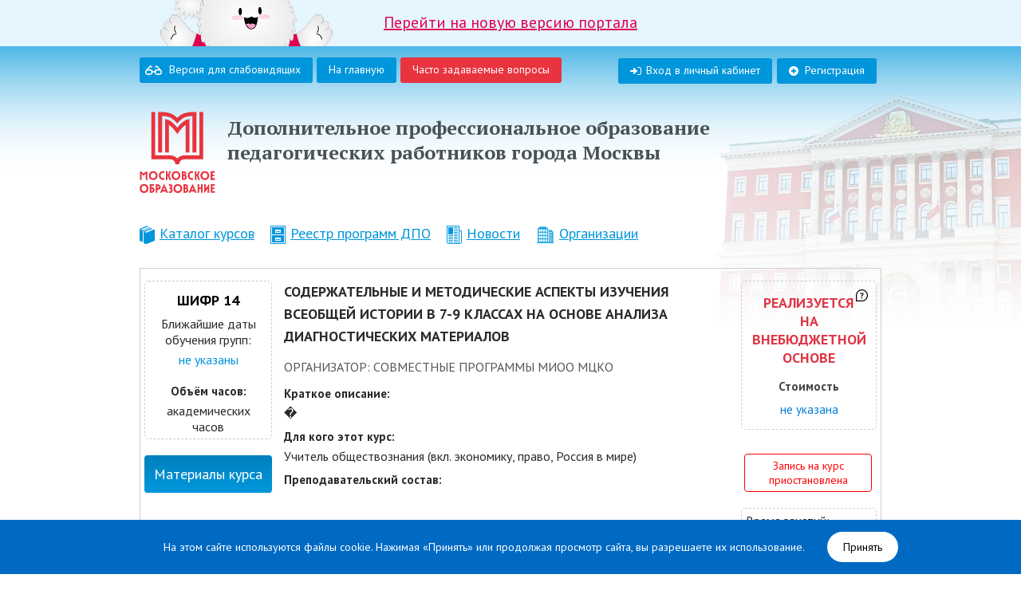

--- FILE ---
content_type: text/html; charset=UTF-8
request_url: https://www.dpomos.ru/curs/14656/
body_size: 11129
content:
<!doctype html>
<html>
<head>
<title>Содержательные и методические аспекты изучения всеобщей истории в 7-9 классах на основе анализа диагностических материалов</title>
<meta http-equiv="Content-Type" content="text/html; charset=UTF-8" />
<meta name="robots" content="index, follow" />
<script type="text/javascript" data-skip-moving="true">(function(w, d, n) {var cl = "bx-core";var ht = d.documentElement;var htc = ht ? ht.className : undefined;if (htc === undefined || htc.indexOf(cl) !== -1){return;}var ua = n.userAgent;if (/(iPad;)|(iPhone;)/i.test(ua)){cl += " bx-ios";}else if (/Windows/i.test(ua)){cl += ' bx-win';}else if (/Macintosh/i.test(ua)){cl += " bx-mac";}else if (/Linux/i.test(ua) && !/Android/i.test(ua)){cl += " bx-linux";}else if (/Android/i.test(ua)){cl += " bx-android";}cl += (/(ipad|iphone|android|mobile|touch)/i.test(ua) ? " bx-touch" : " bx-no-touch");cl += w.devicePixelRatio && w.devicePixelRatio >= 2? " bx-retina": " bx-no-retina";var ieVersion = -1;if (/AppleWebKit/.test(ua)){cl += " bx-chrome";}else if (/Opera/.test(ua)){cl += " bx-opera";}else if (/Firefox/.test(ua)){cl += " bx-firefox";}ht.className = htc ? htc + " " + cl : cl;})(window, document, navigator);</script>


<link href="/local/templates/.default/components/bitrix/news.detail/showCursRaiting_2019/style.css?16631484299498" type="text/css"  rel="stylesheet" />
<link href="/local/templates/dpmo/template_styles.css?170651468810150" type="text/css"  data-template-style="true"  rel="stylesheet" />







<meta charset="utf-8">
<meta name="format-detection" content="telephone=no">
    <link rel="icon" type="image/png" href="/favicon-96x96.png" sizes="96x96" />
    <link rel="icon" type="image/svg+xml" href="/favicon.svg" />
    <link rel="shortcut icon" href="/favicon.ico" />
    <link rel="apple-touch-icon" sizes="180x180" href="/apple-touch-icon.png" />
    <meta name="apple-mobile-web-app-title" content="Московское образование" />
    <link rel="manifest" href="/site.webmanifest" />
	<link rel="stylesheet" type="text/css" href="/include/low.css"/>
	<link href="/css/reset.css" rel="stylesheet" />
	<link href="/css/style.css?v=1739517949" rel="stylesheet" />
	<link href="/css/jquery.fancybox.css" rel="stylesheet" />
							<link href="/js/ui/jquery-ui.css" rel="stylesheet" />
								<link rel="stylesheet" href="/js/reveal/reveal.css" />
				    <style>
        .banner-korpik {background: #E5F6FF; height: 58px; text-align: center; font-size: 20px; font-weight: 500; box-sizing: border-box; overflow:hidden; }
        .banner-korpik a.all * {box-sizing: border-box; }
        .banner-korpik a.all {text-decoration: underline; color: #E00051; display:block; }
        .banner-korpik .korpik-text {display: inline-block; text-decoration: underline; vertical-align: top; height: 58px; background: url(img/cursor.png) 100% 50% no-repeat;  position:relative; padding: 15px 60px 0;}
        .banner-korpik .korpik-text:before {content: ""; width: 216px; height: 90px; background: url(/img/korpik.png) 0 50% no-repeat; top: -6px; left: -220px; display: block; position: absolute; }
    </style>
</head>
<body >

	
<div class="lowVision">
    <div class="special-settings-wrapper clearfix">
		<div class="a-fontsize">
			Размер шрифта:
			<a title="Уменьшенный размер шрифта" href="#" data-set="setSmallFont" class="a-fontsize-small">A</a>
			<a title="Нормальный размер шрифта" href="#" data-set="setNormalFont" class="a-fontsize-normal">A</a>
			<a title="Увеличенный размер шрифта" href="#" data-set="setBigFont" class="a-fontsize-big">A</a>
		</div>
		<div class="a-colors">
			Цвет сайта:
			<a title="Черным по белому" href="#" data-set="setStyle1" class="a-color1">A</a>
			<a title="Белым по черному" href="#" data-set="setStyle2" class="a-color2">A</a>
            <a title="Цветная цветовая схема" href="#" data-set="setStyle3" class="a-color3">A</a>
		</div>
        <div class="a-font">
			Тип шрифта:
            <select name="font">
            	<option value="font1"> Без засечек </option>
                <option value="font2"> С засечками </option>
            </select>
			
		</div>
		<div class="norm-version">
			<a title="Обычная версия" data-set="normalversion" id="normalversion" href="#">Обычная версия</a>
		</div>
	</div>
</div>
	<div class
	= "bg_dark"></div>
			<div id="panel">
					</div>
	

                <div class="banner-korpik">
            <a href="https://new.dpomos.ru/?utm_source=dpomos&utm_medium=banner&utm_campaign=header_link" target="_blank" class="all">
			<span class="korpik-text">
				Перейти на новую версию портала
			</span>
            </a>
        </div>
        <div id="all-container">
	<div class="over">
	<div class="all">
	<div class="head">
		<div class="new__Btn btn-blue__new"><div class="eye__icon"></div><a class = "header-eye" href="javascript:void(0)">Версия для слабовидящих</a></div>
		<div style="padding-left: 5px;" class="special NoBackgr btn-blue__new"><a class="" href="/">На главную</a></div>
		<div style="padding-left: 5px;" class="special NoBackgr btn-blue__new"><a class="" href="/rules/reg.php" style="background-color: #e7343f !important;">Часто задаваемые вопросы</a></div>
				<span class="btn-blue__new"><a class="reg" href="/register.php">Регистрация</a></span>
		<span class="btn-blue__new"><a class="login" href="/auth/">Вход в личный кабинет</a>	</span>
					</div>
	<header>
		<a class="logo" href="/">
            <svg viewBox="0 0 142 152" fill="none" xmlns="http://www.w3.org/2000/svg">
                <path d="M99.2 0.800003C94.7 0.800003 87.8 1.4 82.1 3.7C77.8 5.4 73.8 8.6 70.6 11.7C67.4 8.7 63.4 5.5 59.1 3.7C53.4 1.4 46.5 0.900003 42.1 0.800003H34.8V76.2H42.1V8.2C46 8.2 51.8 8.7 56.4 10.5C62.6 13 68.7 19.8 70.6 22.3C72.6 19.9 78.6 13.1 84.8 10.5C89.3 8.7 95.2 8.2 99.1 8.2V76.2H106.5V0.800003H99.1H99.2Z" fill="#E7343F"/>
                <path d="M70.7 30.2C67.5 25.4 59.9 17.8 53.8 15.4C52 14.7 49.9 14.2 47.7 14V76.2H55.1V24.8C61.4 28.6 66.7 36.2 70.7 42C74.7 36.2 80 28.6 86.3 24.8V76.2H93.6V14C91.5 14.3 89.4 14.7 87.6 15.4C81.5 17.9 73.9 25.4 70.7 30.2Z" fill="#E7343F"/>
                <path d="M112.1 0.800003V81.7H84.1C78.5 81.7 73.8 84 70.7 87.8C67.6 84.1 62.9 81.7 57.3 81.7H29.3V0.800003H22V89.1H57.3C62.9 89.1 67 93 67 98.3H74.3C74.3 93 78.4 89.1 84 89.1H119.3V0.899994H112L112.1 0.800003Z" fill="#E7343F"/>
                <path d="M133.3 151.7H141.1V148.7H136.5V144.8H140V141.8H136.5V138.6H140.8V135.6H133.3V151.7ZM121 152H121.5L127.5 143.8V151.8H130.5V135.4H130L124 143.6V135.6H121V152ZM115 151.7H118.2V135.6H115V141.8H111.8V135.6H108.6V151.7H111.8V144.7H115V151.7ZM97.4 146.4L99.4 141.6L101.4 146.4H97.4ZM91.8 151.7H95.1L96.1 149.3H102.6L103.6 151.7H107L99.6 135.3H99.1L91.7 151.7H91.8ZM85.2 142V138.4C86.8 138.4 87.6 138.9 87.6 140.2C87.6 141.5 86.7 142 85.2 142ZM85.2 148.9V144.7C87.4 144.7 88.3 145.4 88.3 146.8C88.3 148.2 87.4 148.9 85.2 148.9ZM82.2 151.7H85.2C89.3 151.7 91.4 150 91.4 147C91.4 144 90.7 143.7 88.9 143.1C90.1 142.5 90.7 141.3 90.7 139.9C90.7 137.1 88.7 135.6 84.8 135.6H82.3V151.7H82.2ZM71.7 148.7C68.8 148.7 66.9 146.6 66.9 143.6C66.9 140.6 68.9 138.5 71.7 138.5C74.5 138.5 76.5 140.6 76.5 143.6C76.5 146.6 74.5 148.7 71.7 148.7ZM71.7 152C76.4 152 79.9 148.4 79.9 143.7C79.9 139 76.4 135.4 71.7 135.4C67 135.4 63.5 138.7 63.5 143.7C63.5 148.7 66.9 152 71.7 152ZM57.3 152C60 152 62 150.1 62 147.2C62 144.3 61.1 143.7 59.7 143.3C60.9 142.7 61.5 141.3 61.5 139.8C61.5 137.1 59.5 135.4 56.9 135.4C54.3 135.4 55.1 135.6 54.8 135.8V138.9C55.2 138.6 55.8 138.4 56.5 138.4C57.6 138.4 58.3 139.1 58.3 140C58.3 140.9 57.9 141.8 56.1 141.8V144.8C58.3 144.8 58.8 145.8 58.8 146.9C58.8 148 58.1 149 56.8 149C55.5 149 55.1 148.7 54.8 148.4V151.5C55.7 151.9 56.5 152 57.4 152M44 146.4L46 141.6L48 146.4H44ZM38.4 151.7H41.7L42.7 149.3H49.2L50.2 151.7H53.6L46.2 135.3H45.7L38.3 151.7H38.4ZM33.5 143.2V138.6C35.3 138.6 36.3 139.4 36.3 140.9C36.3 142.4 35.3 143.2 33.5 143.2ZM30.2 151.7H33.4V146.2C37.9 146.2 39.5 143.7 39.5 140.9C39.5 138.1 37.1 135.6 32.7 135.6H30.2V151.7ZM22.1 148.8V144.1C23.9 144.1 24.9 145 24.9 146.5C24.9 148 23.9 148.9 22.1 148.9M18.9 151.7H22.1C25.8 151.7 28.1 149.8 28.1 146.4C28.1 143 26.5 141.1 22.1 141.1V138.6H27V135.6H18.9V151.7ZM8.39999 148.7C5.49999 148.7 3.60001 146.6 3.60001 143.6C3.60001 140.6 5.59999 138.5 8.39999 138.5C11.2 138.5 13.2 140.6 13.2 143.6C13.2 146.6 11.2 148.7 8.39999 148.7ZM8.39999 152C13.1 152 16.6 148.4 16.6 143.7C16.6 139 13.1 135.4 8.39999 135.4C3.69999 135.4 0.200012 138.7 0.200012 143.7C0.200012 148.7 3.59999 152 8.39999 152Z" fill="#E7343F"/>
                <path d="M133.2 127.6H141V124.6H136.4V120.7H139.9V117.7H136.4V114.5H140.7V111.5H133.2V127.6ZM122.3 124.6C119.4 124.6 117.5 122.5 117.5 119.5C117.5 116.5 119.5 114.4 122.3 114.4C125.1 114.4 127.1 116.5 127.1 119.5C127.1 122.5 125.1 124.6 122.3 124.6ZM122.2 127.8C126.9 127.8 130.4 124.2 130.4 119.5C130.4 114.8 126.9 111.2 122.2 111.2C117.5 111.2 114 114.5 114 119.5C114 124.5 117.4 127.8 122.2 127.8ZM109.7 127.6H113.1L110.1 119.2L112.8 111.5H109.6L107.6 117.7H106.5V111.5H103.4V127.6H106.5V120.7H107.5L109.8 127.6H109.7ZM98.6 127.8C99.2 127.8 99.8 127.8 100.3 127.5V124.3C99.8 124.4 99.3 124.5 98.6 124.5C95.6 124.5 93.5 122.5 93.5 119.4C93.5 116.3 95.6 114.3 98.6 114.3C101.6 114.3 99.8 114.3 100.3 114.5V111.3C99.8 111.1 99.3 111.1 98.6 111.1C93.8 111.1 90.2 114.3 90.2 119.4C90.2 124.5 93.8 127.7 98.6 127.7M82.1 117.8V114.2C83.7 114.2 84.5 114.7 84.5 116C84.5 117.3 83.6 117.8 82.1 117.8ZM82.1 124.8V120.6C84.3 120.6 85.2 121.3 85.2 122.7C85.2 124.1 84.3 124.8 82.1 124.8ZM79.1 127.6H82.1C86.2 127.6 88.3 125.9 88.3 122.9C88.3 119.9 87.6 119.6 85.8 119C87 118.4 87.6 117.2 87.6 115.8C87.6 113 85.6 111.5 81.7 111.5H79.2V127.6H79.1ZM68.2 124.6C65.3 124.6 63.4 122.5 63.4 119.5C63.4 116.5 65.4 114.4 68.2 114.4C71 114.4 73 116.5 73 119.5C73 122.5 71 124.6 68.2 124.6ZM68.1 127.8C72.8 127.8 76.3 124.2 76.3 119.5C76.3 114.8 72.8 111.2 68.1 111.2C63.4 111.2 59.9 114.5 59.9 119.5C59.9 124.5 63.3 127.8 68.1 127.8ZM55.6 127.6H59L56 119.2L58.7 111.5H55.5L53.5 117.7H52.4V111.5H49.3V127.6H52.4V120.7H53.4L55.7 127.6H55.6ZM44.5 127.8C45.1 127.8 45.7 127.8 46.2 127.5V124.3C45.7 124.4 45.2 124.5 44.5 124.5C41.5 124.5 39.4 122.5 39.4 119.4C39.4 116.3 41.5 114.3 44.5 114.3C47.5 114.3 45.7 114.3 46.2 114.5V111.3C45.7 111.1 45.2 111.1 44.5 111.1C39.7 111.1 36.1 114.3 36.1 119.4C36.1 124.5 39.7 127.7 44.5 127.7M25.6 124.6C22.7 124.6 20.8 122.5 20.8 119.5C20.8 116.5 22.8 114.4 25.6 114.4C28.4 114.4 30.4 116.5 30.4 119.5C30.4 122.5 28.4 124.6 25.6 124.6ZM25.6 127.8C30.3 127.8 33.8 124.2 33.8 119.5C33.8 114.8 30.3 111.2 25.6 111.2C20.9 111.2 17.4 114.5 17.4 119.5C17.4 124.5 20.8 127.8 25.6 127.8ZM0.699982 111.5V127.6H3.79996V116.1L7.49997 120.1H7.69998L11.4 116.2V127.7H14.5V111.6C11.5 112 9.49998 113.7 7.59998 116C5.69998 113.7 3.59998 111.9 0.599976 111.6" fill="#E7343F"/>
            </svg>
        </a>
		<div class = "index_a">
		<h1>Дополнительное профессиональное образование<br>
педагогических работников города Москвы</h1>		</div>
	</header>
			<nav style="width:920px;">
		
<ul>

			<li><a href="/curs/"><img alt="" src="/img/m-ico1.png">Каталог курсов</a></li>
		
			<li><a href="/program/"><img alt="" src="/img/m-ico2.png">Реестр программ ДПО</a></li>
		
			<li><a href="/news/"><img alt="" src="/img/m-ico3.png">Новости</a></li>
		
			<li><a href="/org_vo/"><img alt="" src="/img/m-ico4.png">Организации</a></li>
		

</ul>
	</nav>

	<div class="container" id="container__item">
		

<link rel="stylesheet" type="text/css" href="/js/powertip/css/jquery.powertip-dark.min.css" />

<div id="card" style="margin: 10px 0px 20px; clear: both; float: left;">
            <table class="curs-item">
            <tr class="curs_st_14656">
                <td style="width: 155px !important" class="curs-item__image">
                   <div class="curs-price">
                                          <h3>Шифр 14</h3>
                                           <div class="dates">
                                                    <div style="margin-bottom:5px;">Ближайшие даты обучения групп:</div>
                          <div style="color: #0094DC">не указаны</div>
                      </div>
                      	
                      <div style="margin-top: 20px; font-size: 15px;margin-bottom: 5px; font-weight: bold">Объём часов:</div>
                         академических часов                      </div>


                    </div>


                                                            <a style="margin-top:20px" class="btn-blue btn-more" href="http://mioo.seminfo.ru/course/view.php?id=3497" target="_blank"">Материалы курса</a>                    

                </td>

                <td style="width: 600px !important; padding-right: 10px;padding-left: 10px;">
                                        <h1 style="font-size: 18px;text-transform: uppercase;line-height: 28px;margin-bottom: 10px; font-weight: bold">Содержательные и методические аспекты изучения всеобщей истории в 7-9 классах на основе анализа диагностических материалов</h1>
                    					<div class="department" style="font-weight: 300">Организатор: Совместные программы МИОО МЦКО</div>
                    <div id="not-hidden-" class="not-hidden">

                    <div class="annotation">

                                                                                              <div class="annotation">
                        <div style="font-size: 15px;margin-bottom: 5px; font-weight: bold">Краткое описание:</div>
                       �                    </div>
                    <div class="annotation">
                        <div style="font-size: 15px;margin-bottom: 5px; font-weight: bold">Для кого этот курс: </div>
                        Учитель обществознания (вкл. экономику, право, Россия в мире)                    </div>
                    <div class="annotation">
                        <div style="font-size: 15px;margin-bottom: 5px; font-weight: bold">Преподавательский состав: </div>
                                            </div>
                                          
                    
	

                    </div>

                                    </td>

                <td style="width: 170px !important;text-align: center;">
                                     <div class="curs-price" style="position:relative;">
                                                <div class="price-value" style="font-size:15px;">

                      <div><span style="color: #DF3545; font-size:18px;font-weight:600;padding-bottom: 5px;display:block; text-transform:uppercase">реализуется<br>на внебюджетной основе</span></div><div class="tip-bottom-curs" style="position: absolute;right: 10px;top: 10px;"><img  data-powertip="Платный курс, оплачиваемый самостоятельно&lt;br&gt;слушателем или школой/организацией, в которой он работает" style="width: 15px;margin-top: 0px;" src="/curs/help-icon.svg"></div><div class="price-header" style="font-weight:bold; color: #444">Стоимость</div><div style="font-size:15px; margin-top:10px;">не указана</div>                        </div>

                    
                                                                

                        
                    </div>

                                        <br/>

                    						<span style="display: block; margin-top:10px; color: red; font-weight: normal; font-size: 14px;border: 1px solid;width: 158px;margin-left: 4px;padding: 5px 0px;border-radius: 4px;">
							Запись на курс приостановлена
						</span>
						                                         <div td-TIME_CURS_TEXT="" td-time="с 15:30 по 15:30" td-DC="" td-TC="Особое расписание" class="curs-price" style="margin-top: 20px;text-align: left;">
                    
                    <p class="info-text" style="margin-top: 0px">Время занятий:</p>
					<p class="info-text"></p>
					                    </div>
                                                             <div class="curs-price" style="margin-top: 20px;text-align: left;">
                    <p class="info-text" style="text-align:center;font-weight:600">Контакты организатора курса</p>
                    <p class="info-text">8(495)915-1394</p>

                    </div>
                    
                </td>


            </tr>
            </table>
</div>
<div id="DoRegOwnPkCurs" style="width: 748px; display: none; text-align: center">
			<h2>Требуется авторизация</h2>
		<p style="margin:20px 0;padding:0;font-size: 16px;">
			Для регистрации на курс необходимо
			<a style="font-weight: bold" id="reg-link" href="/register.php?&backurl=">зарегистрироваться</a> или
			<a id="auth-link" style="font-weight: bold" href="/cabinet/reg_curs.php?USER_ID=auto&CURS_ID=">войти</a>.
		</p>
		</div>
<div id="DoReg" style="width: 700px; display: none; text-align: center">
			<h2>Требуется авторизация</h2>
		<p style="margin:20px 0;padding:0;font-size: 16px;">
			Для регистрации на курс необходимо
			<a style="font-weight: bold" id="reg-link" href="/register.php?&backurl=">зарегистрироваться</a> или
			<a id="auth-link" style="font-weight: bold" href="/cabinet/reg_curs.php?USER_ID=auto&CURS_ID=">войти</a>.
		</p>
		</div>
<div id="UnReg" style="width: 700px; display: none; text-align: center">
	<h2>Вы уверены, что хотите отменить регистрацию на курс?</h2>
	<p style="margin:20px 0;padding:0;font-size: 16px;">
		<button class="btn-red b-unreg" title="Отменить регистрацию">Отменить регистрацию</button>
		<button class="btn-blue b-doreg" onclick="$.fancybox.close();"  title="Закрыть окно">Закрыть окно</button>
	</p>
</div>
	
	</div><!--end container-->
</div><!--end all-->
<div class="f-clear"></div>
</div><!--end over-->
<footer dd="11">
	<div class="all">
	<div class="foot">
		<div class="left">
			<div class="menu">
			
<ul>

			<li><a href="/rules/reg.php?sect=t">Правила регистрации</a></li>
		
			<li><a href="/legal/">Правовая информация</a></li>
		
			<li><a href="/support/">Обратиться в службу поддержки</a></li>
		
			<li><a href="/legal/2272899/">Политика в отношении обработки персональных данных</a></li>
		

</ul>
						</div>
		</div>
		<div class="copy">
			© 2026 Департамент образования и науки города Москвы
<br/><br/><p align="center"><!-- Yandex.Metrika informer --><a href="https://metrika.yandex.ru/stat/?id=32268649&amp;from=informer"target="_blank" rel="nofollow"><img src="https://informer.yandex.ru/informer/32268649/3_1_FFFFFFFF_EFEFEFFF_0_pageviews"style="width:88px; height:31px; border:0;" alt="Яндекс.Метрика" title="Яндекс.Метрика: данные за сегодня (просмотры, визиты и уникальные посетители)" onclick="try{Ya.Metrika.informer({i:this,id:32268649,lang:'ru'});return false}catch(e){}" /></a><!-- /Yandex.Metrika informer --> <!-- Yandex.Metrika counter --><noscript><div><img src="https://mc.yandex.ru/watch/32268649?ut=noindex" style="position:absolute; left:-9999px;" alt="" /></div></noscript><!-- /Yandex.Metrika counter --></p>		</div>
		</div>
	</div>
</footer>
</div>
<div id="reveal_modal" class="reveal-modal medium">
	<div id="reveal_modal_inner" style="text-align: center;">
        <p>
           Вы можете указать причину отказа:
        </p>
        <p>
            <textarea rows="10" cols="50" id="study_deny" name="study_deny"></textarea>
        </p>
        <p>
            <input style="background: #0096DB none repeat scroll 0px 0px;border: medium none;border-radius: 3px;color: #FFF;cursor: pointer;padding: 3px 12px;font-size: 16px;font-weight: 500;" type="submit" id="study_deny_submit" name="study_deny_submit" value="Отказаться от повышения квалификации" />
        </p>
	</div>
    <a class="close-reveal-modal">×</a>
</div>
  
		<!--div id="Popup">
<h2>Уважаемые пользователи!</h2>
<br>
<p>На портале проводятся технические работы.</p>
<p>Приносим извинения за доставленные неудобства!    </p>
<a id="popupClose">Закрыть</a>
</div>
<div id="bgPopup"></div-->

<div id="cookiecontainer"></div>
    
    <style>
        .cookie-btn {
            display: inline;
            padding: 10px 20px;
            background-color: #FFFFFF;
            color: #000000;
            border-radius: 20px;
            margin-left: 25px;
            text-decoration: none;
        }

    </style>

<div  id="workinprogress" style="display:none; font-size: 16px; padding: 30px; text-align:center">Ведутся технические работы.</div>
<script type="text/javascript">if(!window.BX)window.BX={};if(!window.BX.message)window.BX.message=function(mess){if(typeof mess==='object'){for(let i in mess) {BX.message[i]=mess[i];} return true;}};</script>
<script type="text/javascript">(window.BX||top.BX).message({'JS_CORE_LOADING':'Загрузка...','JS_CORE_NO_DATA':'- Нет данных -','JS_CORE_WINDOW_CLOSE':'Закрыть','JS_CORE_WINDOW_EXPAND':'Развернуть','JS_CORE_WINDOW_NARROW':'Свернуть в окно','JS_CORE_WINDOW_SAVE':'Сохранить','JS_CORE_WINDOW_CANCEL':'Отменить','JS_CORE_WINDOW_CONTINUE':'Продолжить','JS_CORE_H':'ч','JS_CORE_M':'м','JS_CORE_S':'с','JSADM_AI_HIDE_EXTRA':'Скрыть лишние','JSADM_AI_ALL_NOTIF':'Показать все','JSADM_AUTH_REQ':'Требуется авторизация!','JS_CORE_WINDOW_AUTH':'Войти','JS_CORE_IMAGE_FULL':'Полный размер'});</script><script type="text/javascript" src="/bitrix/js/main/core/core.min.js?1688543489219752"></script><script>BX.setJSList(['/bitrix/js/main/core/core_ajax.js','/bitrix/js/main/core/core_promise.js','/bitrix/js/main/polyfill/promise/js/promise.js','/bitrix/js/main/loadext/loadext.js','/bitrix/js/main/loadext/extension.js','/bitrix/js/main/polyfill/promise/js/promise.js','/bitrix/js/main/polyfill/find/js/find.js','/bitrix/js/main/polyfill/includes/js/includes.js','/bitrix/js/main/polyfill/matches/js/matches.js','/bitrix/js/ui/polyfill/closest/js/closest.js','/bitrix/js/main/polyfill/fill/main.polyfill.fill.js','/bitrix/js/main/polyfill/find/js/find.js','/bitrix/js/main/polyfill/matches/js/matches.js','/bitrix/js/main/polyfill/core/dist/polyfill.bundle.js','/bitrix/js/main/core/core.js','/bitrix/js/main/polyfill/intersectionobserver/js/intersectionobserver.js','/bitrix/js/main/lazyload/dist/lazyload.bundle.js','/bitrix/js/main/polyfill/core/dist/polyfill.bundle.js','/bitrix/js/main/parambag/dist/parambag.bundle.js']);
</script>
<script type="text/javascript">(window.BX||top.BX).message({'LANGUAGE_ID':'ru','FORMAT_DATE':'DD.MM.YYYY','FORMAT_DATETIME':'DD.MM.YYYY HH:MI:SS','COOKIE_PREFIX':'BITRIX_SM','SERVER_TZ_OFFSET':'10800','UTF_MODE':'Y','SITE_ID':'s1','SITE_DIR':'/','USER_ID':'','SERVER_TIME':'1769300919','USER_TZ_OFFSET':'0','USER_TZ_AUTO':'Y','bitrix_sessid':'fd8bfb398a41b963afc0343b72adf56f'});</script><script type="text/javascript" src="/bitrix/js/twim.recaptchafree/script.js?15711438124421"></script>
<script type="text/javascript" src="https://www.google.com/recaptcha/api.js?onload=onloadRecaptchafree&render=explicit&hl=ru"></script>
<script type="text/javascript" src="/bitrix/js/ui/dexie/dist/dexie3.bundle.min.js?166610555888295"></script>
<script type="text/javascript" src="/bitrix/js/main/core/core_ls.js?143876935810430"></script>
<script type="text/javascript" src="/bitrix/js/main/core/core_fx.min.js?15160938229768"></script>
<script type="text/javascript" src="/bitrix/js/main/core/core_frame_cache.min.js?168854348911210"></script>
<script type="text/javascript" src="/bitrix/js/main/jquery/jquery-1.12.4.min.js?166610567497163"></script>


<script type="text/javascript" src="/local/templates/.default/components/bitrix/news.detail/showCursRaiting_2019/script.js?17446113088133"></script>
<script type="text/javascript">var _ba = _ba || []; _ba.push(["aid", "32993fa81459c61f91526f1ee5988232"]); _ba.push(["host", "www.dpomos.ru"]); (function() {var ba = document.createElement("script"); ba.type = "text/javascript"; ba.async = true;ba.src = (document.location.protocol == "https:" ? "https://" : "http://") + "bitrix.info/ba.js";var s = document.getElementsByTagName("script")[0];s.parentNode.insertBefore(ba, s);})();</script>


<script src="/js/jquery-1.8.3.min.js"></script>
<script src="/js/jquery.uniform.min.js"></script>

<script src="/js/ui/jquery-ui.js"></script>
<script src="/js/ikSelect.min.js"></script>
<script type="text/javascript" src="//yandex.st/share/share.js" charset="utf-8"></script>
<script type="text/javascript" src="/include/cookies.js"></script>
<script type="text/javascript" src="/include/low.js"></script>
<script src="/js/jquery.scrollTo.min.js"></script>
<script src="/js/inputmask.js"></script>
<script type="text/javascript" src="/js/reveal/jquery.reveal.js"></script>
<script type="text/javascript" src="/js/jquery.fancybox.pack.js"></script>
<script src="/js/script.js"></script>
<script type="text/javascript" src="/js/noty/packaged/jquery.noty.packaged.min.js"></script>
<script>

            function showDropMenu() {
                document.getElementById("myDropdown").classList.toggle("show");
            }

            window.onclick = function(event) {
                if (!event.target.matches('.dropbtn')) {
                    var dropdowns = document.getElementsByClassName("dropdown-content");
                    var i;
                    for (i = 0; i < dropdowns.length; i++) {
                        var openDropdown = dropdowns[i];
                        if (openDropdown.classList.contains('show')) {
                            openDropdown.classList.remove('show');
                        }
                    }
                }
            }
		</script>
<script src="/js/powertip/jquery.powertip.min.js" type="text/javascript"></script>
<script>
	/* кабинеты для построения ссылки на "Мои Документы" в js компонента */
	var LkDocPosfix = '';
	if ( LkDocPosfix == '' ) LkDocPosfix = "";
	if ( LkDocPosfix == '' ) LkDocPosfix = "";
</script>
<script>


    $('.tip-bottom-curs img').powerTip({
        placement: 'sw', // north-east tooltip position
        fadeInTime: 50,
        fadeOutTime: 50,
        intentPollInterval: 40,
        closeDelay: 100
    });
        $(document).ready(function(){
           if ($('.curs-item').length==1) {
                $('.ico-drop').click().hide();
           }

           $('.reg_teacher_curs_v2').fancybox({
                beforeShow: function(){
                    $('#reg-link').attr('href', '/register.php?backurl=%2Fcabinet%2Freg_curs.php&USER_ID=auto&CURS_ID='+$('#course-accept-id').attr('data-curs-id'));
                    $('#auth-link').attr('href', '/cabinet/reg_curs.php?USER_ID=auto&CURS_ID='+$('#course-accept-id').attr('data-curs-id'));
                    console.log($('#course-accept-id').attr('data-curs-id'));
                    if ($('.reg_teacher_curs_v2[data-curs-id="'+$('#course-accept-id').attr('data-curs-id')+'"]').hasClass('registered')) {
                        console.log('registered');
                        $('#inline-1 h2').html('Вы уверены, что хотите отменить регистрацию на курс?');
                        $('#course-accept-id').addClass('registered').html('Отменить заявку');
                    } else {
						if ( (parseInt($('#course-accept-id').attr('data-curs-id')) == 1028029) && !$('.d-dopinfo-expect').length ){

							$('<div class="d-dopinfo-expect" style="text-align:left;width:95%;margin:10px auto;"><p>Программа предназначена для следующей категории лиц:</p>'
							+'<p> - заместители директоров по управлению ресурсами;</p>'
							+'<p> - и.о. заместителей директоров по управлению ресурсами;</p>'
							+'<p> - контрактные управляющие.</p>'
							+'<p><b>На программу может зарегистрироваться только один сотрудник от образовательной организации!</b></p></div>').insertAfter($('#inline-1 h2'));
						}

                        $('#inline-1 h2').html('Вы уверены, что хотите записаться на курс?');
                        $('#course-accept-id').removeClass('registered').html('Записаться');
                    }
                },
                maxWidth    : 720,
                maxHeight   : 600,
                fitToView   : false,
                width       : '90%',
                height      : 'auto',
                autoSize    : false,
                closeClick  : false,
                openEffect  : 'none',
                closeEffect : 'none',
                helpers: {
                    overlay: {
                      locked: false
                    }
                }
            });
        });

    </script>
<script type="text/javascript"> (function (d, w, c) { (w[c] = w[c] || []).push(function() { try { w.yaCounter32268649 = new Ya.Metrika({ id:32268649, clickmap:true, trackLinks:true, accurateTrackBounce:true, trackHash:true, ut:"noindex" }); } catch(e) { } }); var n = d.getElementsByTagName("script")[0], s = d.createElement("script"), f = function () { n.parentNode.insertBefore(s, n); }; s.type = "text/javascript"; s.async = true; s.src = "https://mc.yandex.ru/metrika/watch.js"; if (w.opera == "[object Opera]") { d.addEventListener("DOMContentLoaded", f, false); } else { f(); } })(document, window, "yandex_metrika_callbacks");</script><script type="text/javascript" language="javascript">
			$(function () {
				$('[name=UF_SCHOOL_NAME_N]').ikSelect({
					ddFullWidth: false,
					autoWidth: false,
					filter: true,
					nothingFoundText: 'Организация не найдена'
				});
				$('.cus-sel.mn').ikSelect({
					ddFullWidth: false,
					autoWidth: false,
					filter: true,
					nothingFoundText: 'Nothing found'
				});
				$('.cus-sel').not('[name=UF_SCHOOL_NAME_N]').ikSelect({
					ddFullWidth: false,
					autoWidth: false
				});
			});
		</script>
<script>
        (function() {
            setTimeout(function() {
                if (!localStorage.getItem('cookieconsent')) {
                    $('#cookiecontainer').html('<div class="cookieconsent" style="position:fixed;padding:25px;left:0;bottom:0;background-color:#006ac3;color:#FFF;text-align:center;width:100%;z-index:99999;">На этом сайте используются файлы cookie. Нажимая «Принять» или продолжая просмотр сайта, вы разрешаете их использование. <a class="cookie-btn" href="#" >Принять</a></div>') ;
                    document.querySelector('.cookieconsent a').onclick = function(e) {
                        e.preventDefault();
                        document.querySelector('.cookieconsent').style.display = 'none';
                        localStorage.setItem('cookieconsent', true);
                    };
                }
            }, 200)
        })();
    </script><script>
    $(document).ready(function() {
        $(".f").fancybox({
            maxWidth    : 800,
            maxHeight   : 550,
            fitToView   : false,
            width       : '80%',
            height      : '70%',
            autoSize    : false,
            closeClick  : false,
            openEffect  : 'none',
            closeEffect : 'none'
        });
    });
</script>


</body>
</html>


--- FILE ---
content_type: text/css
request_url: https://www.dpomos.ru/local/templates/.default/components/bitrix/news.detail/showCursRaiting_2019/style.css?16631484299498
body_size: 1851
content:

.included-file .included-file-icon {
    background: rgba(0, 0, 0, 0) url("/img/file_extentsion/file.png") no-repeat scroll 0 0;
    display: block;
    height: 32px;
    text-indent: -9999px;
    width: 32px;
	float:left;
}

.included-file {
    display: block;
    height: 50px;
    width: 100%;
}

.included-file > a {
    display: table;
    margin: 0 auto;
    width: auto;
	
}

.included-file-text {
    float: left;
    font-size: 25px;
    line-height: 32px;
    padding-left: 10px;
    text-decoration: underline;
}

.included-file .included-file-icon.pdf {
    background: rgba(0, 0, 0, 0) url("/img/file_extentsion/pdf.png") no-repeat scroll 0 0;
}

.included-file .included-file-icon.doc {
    background: rgba(0, 0, 0, 0) url("/img/file_extentsion/doc.png") no-repeat scroll 0 0;
}

.included-file .included-file-icon.docx {
    background: rgba(0, 0, 0, 0) url("/img/file_extentsion/doc.png") no-repeat scroll 0 0;
}

.included-file .included-file-icon.xls {
    background: rgba(0, 0, 0, 0) url("/img/file_extentsion/xls.png") no-repeat scroll 0 0;
}


 .curses_list tr {
            height: 70px;
        }
        table.curses_list .fix {
            z-index: 999999;
        }
        
        .curs-item {
            border: 1px solid #cecece;
            display: block;
            clear: both;
            float: left;
            width: 100%;
            margin-bottom: 5px;
            font-size: 16px;
        }
         .curs-item td {
          padding: 15px 5px 15px 5px;   
          vertical-align: top;
         }
         
         .curs-item tr {
             border-bottom: 0px;
         }
         
         .curs-item h3 {
             font-style: normal;
            font-weight: 600;
            text-transform: uppercase;
            line-height: 28px;
         }
         
         .curs-item .department {
             font-style: normal;
            font-weight: 600;
            text-transform: uppercase;
            line-height: 28px;
            font-size: 16px;
            color: #555;
         }
         
         .curs-item .time {
             margin: 4px 0px;
         }
         .curs-item .annotation {
             margin: 10px 0px;
         }
         
         .curs-price {
            height: auto;
            padding: 5px;
            border: 1px dashed #cecece;
            border-radius: 5px;
            min-width: 130px;
            margin: 0 auto;
            text-align: center;
         }
         
         .curs-price .price-header {
             font-size: 15px;
             margin: 10px 0px;
             font-weight: 600;
         }
         
         .curs-price .price-value {
             font-size: 18px;
             margin: 10px 0px;
             font-weight: 500;
             color: #007ed7;
         }
         

         
         .btn-blue.btn-app:hover {
            background:  rgb(189, 17, 43) linear-gradient(to bottom, rgb(189, 17, 43) 5%, rgb(255, 29, 63) 100%) repeat scroll 0% 0% !important;
         }
         
         .btn-app.registered, .btn-app.registered:hover {
            cursor: default !important;
			/* min-width: 200px; */
            color: #444 !important;
            background: #49cb6f !important; 
            background: -moz-linear-gradient(top, #49cb6f 0%,#52f85f 100%) !important;
            background: -webkit-linear-gradient(top, #49cb6f 0%,#52f85f 100%) !important;
            background: linear-gradient(to bottom, #49cb6f 0%,#52f85f 100%) !important;
            filter: progid:DXImageTransform.Microsoft.gradient( startColorstr='#f4b002', endColorstr='#ffd454',GradientType=0 ) !important; 
         }
		 #inline-1 .btn-app.registered{min-width:200px}
         
         
         .btn-more {
            box-shadow: 0px 1px 1px -1px rgb(13, 13, 13) !important;
            background: rgb(0, 130, 190) linear-gradient(to bottom, rgb(0, 130, 190) 5%, rgb(0, 151, 221) 100%) repeat scroll 0% 0% !important;
            border-radius: 4px !important;
            display: inline-block !important;
            cursor: pointer !important;
            color: rgb(255, 255, 255);
            font-family: Arial;
            font-size: 14px;
            text-align: center;
            padding: 12px 10px !important;
            width: 140px !important;
            text-decoration: none;
         }
         
         .btn-app {
            box-shadow: 0px 1px 1px -1px rgb(13, 13, 13) !important;
            background: rgb(224, 22, 49) linear-gradient(to bottom, rgb(224, 22, 49) 5%, rgb(255, 29, 63) 100%) repeat scroll 0% 0% !important;
            border-radius: 4px !important;
            display: inline-block;
            cursor: pointer !important;
            color: rgb(255, 255, 255) !important;
            font-family: Arial !important;
            font-size: 14px !important;
            padding: 12px 10px !important;
            width: 140px !important;
            margin-bottom: 10px !important;
            margin-top: 15px !important;
            text-align: center;
            text-decoration: none !important;
        }
        
        .total_count {
            margin: 20px 0px 10px;
            float: left;
            width: 100%;
            border-left: 5px solid #FF233B;
            padding: 0px 15px;
            font-size: 22px;
            line-height: 20px;
        }
        
         
         
         .btn-more:hover {
            background:  rgb(189, 17, 43) linear-gradient(to bottom, rgb(0, 109, 160) 5%,  rgb(0, 151, 221) 100%) repeat scroll 0% 0% !important;
         }
         
         
         
         
         .ico_price {
            display: inline-block;
            width: 43px;
            height: 41px;
            background: url('/curs/v2/sprite_curs.jpg');
            background-position: -155px 53px;
         }
         
         .ico_list {
            display: inline-block;
            width: 43px;
            height: 41px;
            background: url('/curs/v2/sprite_curs.jpg');
            background-position: 2px 59px;
         }
         
         .ico_date {
            display: inline-block;
            width: 43px;
            height: 41px;
            background: url('/curs/v2/sprite_curs.jpg');
            background-position: 202px 53px; 
            margin-top: 10px;
            margin-bottom:10px;
         }
         .ico-drop {
            outline: none; 
            display: inline-block;
           /* width: 43px; 
            height: 41px;
            background: url('sprite_curs.jpg');
            background-position: -44px 53px;*/
           text-decoration: none;
          /* border-bottom: 1px dashed #F31A3B; */
           color: #F31A3B;
           font-size: 14px;
          
            margin-left: 261px;
            margin-top: 15px;
            background: #0096db;
            color: #FFF;
            padding: 10px 15px;
            border-radius: 3px;
         }
         .ico-drop.reverse {
              text-decoration: none;
           /* border-bottom: 1px dashed #0095DA; */
             color: #0095DA;
           font-size: 14px;
           
            outline: none; 
            display: inline-block;
           /* width: 43px;
            height: 41px;
            background: url('sprite_curs.jpg');*/
            background-position: 88px 53px;
            margin-left: 261px;
            margin-top: 15px;
            background: #d5d5d5;
            color: #383333;
             padding: 10px 15px;
            border-radius: 3px;
         }
         
         .hidden {
            height: 1px;
            overflow: hidden;
         }
         
         .hidden.visible {
            height: auto !important;
            overflow: hidden;
         }
         .ico-file {
         	font-weight: 600;
             line-height: 40px;
             display: block;
             margin-top: 20px;
             font-size: 13px;
         } 
         .ico-file::before {
            content: "";
            display: block;
            background: url('/curs/v2/sprite_curs.jpg');
            background-position: 300px 53px;
            width: 39px;
            height: 40px;
            float: left;
            margin: 0 4px 0 0;
         }
         
         
         .noty_top_layout_container {
             border-width: 1px !important;
         }
         

.info-text {
	margin: 5px 0px;
	font-size: 16px;
}

.b-table td { 
	border: 2px solid #FFF;
	background: #f5f5f5;
}
.d-dopinfo-expect p{
	padding: 3px 0;
	font-size:15px;
}
.btn-red, .btn-blue{
	font-family: 'PT Sans', sans-serif !important;;
}
.hide{display:none !important;}
.btn-green{
	font-family: 'PT Sans', sans-serif !important;;
	font-size: 18px !important;
	background: #49cb6f !important;
	background: -moz-linear-gradient(top, #49cb6f 0%,#52f85f 100%) !important;
	background: -webkit-linear-gradient(top, #49cb6f 0%,#52f85f 100%) !important;
	background: linear-gradient(to bottom, #49cb6f 0%,#52f85f 100%) !important;
	filter: progid:DXImageTransform.Microsoft.gradient( startColorstr='#f4b002', endColorstr='#ffd454',GradientType=0 ) !important;
}
.btn-green:hover{
	background: #379e55 !important;
	background: -moz-linear-gradient(top, #379e55 0%,#52f85f 100%) !important;
	background: -webkit-linear-gradient(top, #379e55 0%,#52f85f 100%) !important;
	background: linear-gradient(to bottom, #379e55 0%,#52f85f 100%) !important;
	filter: progid:DXImageTransform.Microsoft.gradient( startColorstr='#f4b002', endColorstr='#ffd454',GradientType=0 ) !important;
}

--- FILE ---
content_type: text/css
request_url: https://www.dpomos.ru/css/blocks/common-popup.css
body_size: 444
content:
.common-popup__overlay {
background:rgba(0,0,0,0.6);
position:fixed;
top:0;
left:0;
right:0;
left:0;
bottom:0;
z-index:1000;
display:none;
}
.common-popup {
background:#fefefe;
z-index:1010;
position:fixed;
display:none;
left:50%;
padding:20px;
border:1px solid #ddd;
border-radius:2px;
top:30%;
margin-left:-150px;
width:300px;
}
.common-popup__title {
padding-top:0;
padding-bottom:10px;

}
.common-popup textarea {
width:100%;
height:100px;
padding-bottom:5px;
}
.common-popup p{
padding-bottom:5px;
}

.common-popup__close {
position: absolute;
right: 10px;
top: 10px;
border: 1px solid #aaa;
padding: 0;
border-radius: 50%;
height: 20px;
width: 20px;
text-align: center;
line-height: 15px;
color: #aaa;
cursor: pointer;
}
.common-popup label {
vertical-align:middle;
}
.common-popup .radio-group label {
margin-right:10px;
}
.common-popup input[type="radio"] {
vertical-align:middle;
}
.common-popup__controls {
margin-top:10px;
}
.common-popup__controls > div {
display:inline-block;
vertical-align:middle;
}

--- FILE ---
content_type: text/css
request_url: https://www.dpomos.ru/css/blocks/collapse.css
body_size: 300
content:
.department-block {
padding-left:12px;
}
h3.collapse-title,
h4.collapse-title,
p.collapse-title {
    margin:0;
    padding:5px 0;
}

.collapse-body {
    padding-left:10px;
}

.collapse-title {
    position:relative;
    cursor:pointer;
}
.collapse-title:hover {
    color:#0096DB;
}
.collapse-title:before {
    display:block;
    content:'- ';
    position:absolute;
    left:-12px;
    line-height:24px;
    top:50%;
    margin-top:-12px;
}

.collapse-title.collapsed:before {
    content:'+ ';
}
.departament-block__prop-title .collapse-title:before {
content:" ";

}
.departament-block__prop-title .collapse-title.collapsed:before {
content:" ";
}


--- FILE ---
content_type: text/css
request_url: https://www.dpomos.ru/css/blocks/add-form.css
body_size: 181
content:
.add-form > div {
    display:inline-block;
    vertical-align:middle;
}
.add-form input {
    height:30px;
    display:inline-block;
    vertical-align:middle;
}
.add-form .chosen-container {
    height:32px;
}
.add-form .chosen-container a {
    height:32px;
    line-height:32px;
}

.add-form .chosen-container-single .chosen-single div b {
    margin-top:4px;
}


--- FILE ---
content_type: application/javascript
request_url: https://www.dpomos.ru/js/script.js
body_size: 49932
content:
function SetSelectCustom(){
	$('.cus-sel').not('[name=UF_SCHOOL_NAME_N]').ikSelect({
		ddFullWidth: false,
		autoWidth: false
	});
}
function OpenPopusWithHelp(){
	$.fancybox.open({
		'overlayShow': true,
		'padding': 15,
		'closeBtn' : true,
		'scrolling' : 'auto',
		'width' : 'auto',
		'titleShow': false,
		'type': 'ajax',
		'href': '/ajax/show_help_popup.php',
		'helpers': {
			'overlay': {
				'locked': false
			}
		}
	});
}

function loadReminder(idu) {
	return true;
	/*
	$.fancybox({
		afterShow: function() {
			$('.cc_userfields select').select2({
				width:'300',
				minimumResultsForSearch: 5
			});
			$('.profile-hd').removeClass('hidden');
		},
		helpers : {
			overlay : {closeClick: false}
		},
		width: 620,
		height: 420,
		autoSize: false,
		href: '/ajax/show_change_userfields.php?id='+idu,
		type: 'ajax'
	});
	*/
}

function loadCityReminder(idu, regId) {
	$.fancybox({
		afterShow: function() {
			$('.cc_userfields select').select2({
				width:'300',
				minimumResultsForSearch: 5
			});
			$('.profile-hd').removeClass('hidden');
		},
		helpers : {
			overlay : {closeClick: false}
		},
		width: 720,
		height: 'auto',
		autoSize: false,
		href: '/ajax/show_city_fill.php?id='+idu + '&region_id='+regId,
		type: 'ajax'
	});
}

function SetProperty(idEl,PropCode,setPr){

	if(PropCode == "SHIFR"){
		var years = prompt('Шифр', setPr);
		if(years == setPr || !years){
			return false;
		}

		setPr = years;
	}
	$('#ajaxLoad').show();
	$.ajax({
		url: "/ajax/wodk_props.php",
		data: "id="+idEl+"&property="+PropCode+"&set="+setPr,
		dataType: 'json',
		type: 'post',
		success:function(data){
			if(data.RES == "OK"){
				//location.reload();
				$.ajax({
					url: "/ajax/show_curs.php",
					data: "id="+idEl,
					dataType: 'html',
					type: 'get',
					success:function(data){
						$('.fancybox-inner').html(data);
						$('#ajaxLoad').hide();
						$.ajax({
							url: location.href,
							data: "ajax=Y",
							dataType: 'html',
							type: 'get',
							success:function(data){
								var shfC = $(data).find('table.curses_list').find('tr.curs_st_'+idEl).find('.shfrC').text();
								var statsC = $(data).find('table.curses_list').find('tr.curs_st_'+idEl).find('.statusC').text();
								var utverC = $(data).find('table.curses_list').find('tr.curs_st_'+idEl).find('.utvezhdC').text();
								$('tr.curs_st_'+idEl).find('.shfrC').text(shfC);
								$('tr.curs_st_'+idEl).find('.statusC').text(statsC);
								$('tr.curs_st_'+idEl).find('.utvezhdC').text(utverC);
							},
						});
					},
				});
			}else{
				alert(data.ERR);
				$('#ajaxLoad').hide();
			}

		},
	});
}
function SolgZTeacher(idEl,PropCode,setPr){

	$('#ajaxLoad').show();
	$.ajax({
		url: "/ajax/wodk_props.php",
		data: "id="+idEl+"&property="+PropCode+"&set="+setPr,
		dataType: 'json',
		type: 'post',
		success:function(data){
			if(data.RES == "OK"){

			}else{
				console.log(data.ERR);
			}
			$('#ajaxLoad').hide();
			location.reload();
		},
	});
}
function DoRegister(){
	$('input[name="UF_PREPOD_PRED"]').remove();
	var haveErrors = false;
	$('.errorField').removeClass('errorField');

	$('#regform input[type=text]').filter( ":visible" ).each(function(){
		var IsRequired = $(this).parents('td.properties').hasClass('reuireField');
		var val = $(this).val();
		var name = $(this).attr('name');

		if(IsRequired){
			if(val == "" || val == 0){
				$(this).addClass('errorField');
				haveErrors = true;
			}else{
				$(this).removeClass('errorField');
			}
		}
	});


	/*
	*	ФИО
	*/
	$('input[name="REGISTER[LAST_NAME]"], input[name="REGISTER[NAME]"], input[name="REGISTER[SECOND_NAME]"]').each(function(index){

		$(this).parent().find('.fio-error').remove();

		/* Если срятано(нет отчества), то пропустить проверку */
		if ( $(this).is(':hidden') ){
			$(this).val('');
			$(this).removeClass('errorField');
			return;
		}

		$(this).val($(this).val().trim());

		var regex = /^[А-ЯЁёа-я -]+$/;
		if (parseInt($("select[name='REGISTER[PERSONAL_COUNTRY]']").val(), 10) == 1) {
			if ( !regex.test($(this).val()) ){

				$(this).addClass('errorField');

				haveErrors = true;

				$(this).after('<div class="fio-error" style="color:red; font-size: 13px;margin-top:4px;display:block;">Необходимо указать в кириллице</div>');

			} else $(this).removeClass('errorField');
		}
	});

	/*
	*	Валидация предмета учителя
	*/
	if ( $("[name=UF_U_WORK]").val() == 10847 ){

		if ( !$("select[name=UF_PREPOD_PRED]").val() ){

			$('select[name="UF_PREPOD_PRED"]').parent().addClass('errorField');

			haveErrors = true;
		} else{

			$('select[name="UF_PREPOD_PRED"]').parent().removeClass('errorField');
		}
	}

	/*
	*	Валидация email
	*/
	if ( !GLOBALSERR.EMAIL ){

		haveErrors = true;

		$('#regform input[name="REGISTER[EMAIL]"]').addClass('errorField');

	} else{

		$('#regform input[name="REGISTER[EMAIL]"]').each(function(){

			$(this).removeClass('errorField');

			if ( $('.email-error').length ) $('.email-error').remove();

			var regex = /^([a-zA-Z0-9_.+-])+\@(([a-zA-Z0-9-])+\.)+([a-zA-Z0-9]{2,4})+$/;

			if ( !regex.test($(this).val()) ){

				haveErrors = true;

				$("#email_text").css({'display':'none'}).children('span').html('');

				$(this).addClass('errorField');

				$(this).after('<div class="email-error" style="color:red; font-size: 13px;margin-top:4px;display:block;">Некорректный адрес e-mail</div>');
			}
		});
	}

	/*
	*	Валидация пола (PERSONAL_GENDER)
	*/
	var GenderSelect = false;

	$('.gender-error').remove();

	$('#regform input[name="REGISTER[PERSONAL_GENDER]"]').each(function(){
		if ( $(this).is(':checked') ) GenderSelect = true;
	});

	if ( !GenderSelect ){

		haveErrors = true;

		$('.l-start-gender').parent().append('<div class="gender-error" style="color:red; font-size: 13px;margin-top:4px;display:block;">Не указан пол</div>')
	}
	/*--------------- конец Валидация пола------------------*/

	/*
	*	Валидация даты рождения
	*/
	if ( $('#regform input[name="REGISTER[PERSONAL_BIRTHDAY]"]').length && !$('#regform input[name="REGISTER[PERSONAL_BIRTHDAY]"]').val() ){

		haveErrors = true;

		$('#regform input[name="REGISTER[PERSONAL_BIRTHDAY]"]').addClass('errorField');
	}
	/*--------------- конец Валидация даты рождения------------------*/

	/*
	*	Валидация номера телефона
	*/
	// $('.phone-error').remove();

	if ( ($('#REGISTER_PERSONAL_PHONE').val().length == 13) && ($('#REGISTER_PERSONAL_PHONE').val().indexOf("_") >= 0)){

		haveErrors = true;

		$('#REGISTER_PERSONAL_PHONE').addClass('errorField');

		// $('#phone_text').after('<div class="phone-error" style="color:red; font-size: 13px;margin-top:4px;display:block;">Некорректный номер телефона</div>');

	} else {

		if ( $('#REGISTER_PERSONAL_PHONE').val().length  && $('#REGISTER_PERSONAL_PHONE').hasClass('errorField') ) $('#REGISTER_PERSONAL_PHONE').removeClass('errorField');
	}

	/*
	*	Проверка на выбранную "Должность по месту работы"
	*/
	var Uwork = $("select[name=UF_U_WORK]");

	Uwork.removeClass('errorField');

	// $('.uwork-error').remove();

	if ( Uwork.children('option:selected').attr('disabled') == 'disabled' ){
		Uwork.addClass('errorField');
		// Uwork.after('<div class="uwork-error" style="color:red; font-size: 13px;margin-top:4px;display:block;">Не выбрана должность</div>');
		haveErrors = true;
	}
	/*-------- Конец Проверка на выбранную "Должность по месту работы" -------------*/

	/*
	*	Проверка на наименование Учебного заведения если пользователь не из Москвы
	*/
	$("[name=UF_SCHOOL_NAME]").removeClass('errorField');

	if ( $("[name=UF_USER_REGION]").val() != "12111" ){

		if ( !$("[name=UF_SCHOOL_NAME]").val().trim().length ){

			haveErrors = true;

			$("[name=UF_SCHOOL_NAME]").addClass('errorField');
		}

	} else{

		if ( !$("[name=UF_SCHOOL_NAME_N]").val() ){

			haveErrors = true;

			$('td#UF_SCHOOL_NAME_N div:eq(0)').addClass('errorField');
		}

	}
	/*-------- Конец Проверка на наименование Учебного заведения если пользователь не из Москвы -------------*/

	/*
	*	Проверка пароля
	*/
	if ( !GLOBALSERR.PASSWORD ) $('input[name="REGISTER[PASSWORD]"]').trigger('change');


	/*
	*	Подтверждение пароля
	*/
	if ( !GLOBALSERR.PASCONFIRM ) $('input[name="REGISTER[CONFIRM_PASSWORD]"]').trigger('change');


	/*
	*	СНИЛС
	*/
	if ( !GLOBALSERR.SNILS ) $('input[name="UF_SNILS"]').trigger('change');


	$('#regform input[type=radio]').each(function(){
		var IsRequired = $(this).parent().parent('td').hasClass('reuireField');
		var val = $(this).val();
		var name = $(this).attr('name');
		//console.log(IsRequired);
		if(IsRequired){

			if(val == "" || val == 0){
				$(this).addClass('errorField');
				haveErrors = true;
			}else{
				$(this).removeClass('errorField');
			}
		}
	});
	$('#regform select').each(function(){
		var IsRequired = $(this).parents('td.properties:visible').hasClass('reuireField');
		var val = $(this).val();
		var name = $(this).attr('name');
		if(IsRequired){
			console.log(name);
			if(val == "" || val == 0 || !val){
				$(this).parents('.ik_select').addClass('errorField');
				$(this).addClass('errorField');
				haveErrors = true;
			}else{
				$(this).parents('.ik_select').removeClass('errorField');
				$(this).removeClass('errorField');
			}
		}
	});
	var IscheckedAgr = $('#regform input#agree').is(":checked");
	if(!IscheckedAgr){
		// $('#regform input#agree').parents('.reuireField').addClass('errorField');
		$('#regform input#agree').parent().addClass('errorField');
		haveErrors = true;
	}else{
		// $('#regform input#agree').parents('.reuireField').removeClass('errorField');
		$('#regform input#agree').parent().removeClass('errorField');
	}

	/*
	*	Проверка CAPTCHA
	*/
	if ( !GLOBALSERR.CAPTCHA ) $('input[name="captcha_word"]').trigger('change');


	// if ( !haveErrors ) haveErrors = CheckGLOBALSERR();

	var RegMePlease = function(haveErrors){

		/*
		*	Проверка GLOBALSERR
		*/
		var CheckGLOBALSERR = function(){

			var keys = Object.keys(GLOBALSERR);

			while ( keys.length ){

				var key = keys.shift();

				if ( !GLOBALSERR[key] ) return true;
			}

			return false;
		}

		if ( AJAXINPROGRESS ){

			var timerId = setTimeout( RegMePlease, 200, haveErrors);

			return false;

		} else{

			if ( !haveErrors ) haveErrors = CheckGLOBALSERR();
			console.log('ce2', GLOBALSERR);
			if ( haveErrors ){

				var posit = $('.errorField:first').closest('tr');

				// console.log(posit);

				// $.scrollTo(posit, 500);
				// setTimeout(function(){
				// $(document).scrollTo(posit, {duration: 500});
				// }, 100);
				$('html, body').animate({
						scrollTop: posit.offset().top
					},
					{
						duration: 500,
						easing: "easeOutQuint"
					});
				return false;
			}else{
				if (checkSnilsPfr()) {
					// $('#regform').submit();
				}
			}
		}
	}

	if ( AJAXINPROGRESS ){

		var timerId = setTimeout( RegMePlease, 200, haveErrors);
	} else{
		console.log('errors', haveErrors);
		RegMePlease(haveErrors);
	}
}

function SetPropertyGroup(idEl,PropCode,setPr){
	var CanSetAj = true;

	if ( ((setPr == 55)||(setPr == 61)) && !$('.groupuserline').length ){
		alert('Группа без слушателей!');
		return false;
	}

	if(PropCode == "STATUS" && setPr == 62){
		$('.editCurs select.setStatZ').each(function(){
			var valT = $(this).val();
			if(!valT || valT == 0) {
				CanSetAj = false;
			}
		})

		if(!CanSetAj){
			alert('Необходимо установить статусы окончания!');
			return false;
		}

		/* Проверка причин отчисления */
		let ok = true;

		$('select.setStatZ:visible').each(function(index){

			if ( ($(this).val() == 'Нет') || !$(this).val().length ) ok = false;
		});

		if ( !ok ){

			alert('Не выбрана причина отчисления!');

			return;
		}
	}


	$('#ajaxLoad').show();
	$.ajax({
		url: "/ajax/wodk_props.php",
		data: "id="+idEl+"&property="+PropCode+"&set="+setPr,
		dataType: 'json',
		type: 'post',
		success:function(data){
			location.reload(true);
			// $('#ajaxLoad').hide();
		},
	});

	return true;
}


function StopCurs(idC){
	if(!idC || idC == 0)
		return false;
	if(!confirm("Запись на курс будет приостановлена. Вы уверены?"))
		return false;
	$('#ajaxLoad').show();
	$.ajax({
		url: "/ajax/stop_curs.php",
		data: "id="+idC,
		dataType: 'json',
		type: 'post',
		success:function(data){
			if(data.RES == "OK"){
				$('#ajaxLoad').hide();
				$('#crsStper').attr('onclick', 'StartCurs('+idC+')');
				$('#crsStper').val('Разрешить запись на курс');
				$('#crsStper').css('background', "#00830F");

			}
		},
	});
}

function StartCurs(idC){
	if(!idC || idC == 0)
		return false;
	if(!confirm("Запись на курс будет продолжена. Вы уверены?"))
		return false;
	$('#ajaxLoad').show();
	$.ajax({
		url: "/ajax/start_curs.php",
		data: "id="+idC,
		dataType: 'json',
		type: 'post',
		success:function(data) {
			if(data.RES == "OK"){
				$('#ajaxLoad').hide();
				$('#crsStper').attr('onclick', 'StopCurs('+idC+')');
				$('#crsStper').val('Остановить запись на курс');
				$('#crsStper').css('background', "#9C0808");
			}
		},
	});
}

function Deletecurs(idC){
	if(!idC || idC == 0)
		return false;
	if(!confirm("После удаления, восстановить данные невозможно. Вы уверены?"))
		return false;
	$('#ajaxLoad').show();
	$.ajax({
		url: "/ajax/del_curs.php",
		data: "id="+idC,
		dataType: 'json',
		type: 'post',
		success:function(data){
			if(data.RES == "OK"){
				location.reload();
			}
		},
	});
}


function deleteUser(idC){
	if(!idC || idC == 0)
		return false;
	if(!confirm("После удаления, восстановить пользователя невозможно. Вы уверены?"))
		return false;
	$('#ajaxLoad').show();
	$.ajax({
		url: "/ajax/del_user.php",
		data: "id="+idC,
		dataType: 'json',
		type: 'post',
		success:function(data){
			if(data.RES == "OK"){
				location.reload();
			}
		},
	});
}

function DeleteZ(idC){
	if(!idC || idC == 0)
		return false;
	if(!confirm("После удаления, восстановить данные невозможно. Вы уверены?"))
		return false;
	$('#ajaxLoad').show();
	$.ajax({
		url: "/ajax/del_z.php",
		data: "id="+idC,
		dataType: 'json',
		type: 'post',
		success:function(data){
			if(data.RES == "OK"){
				location.reload();
			}else{
				alert("Ошибка удаления!");
			}
		},
	});
}

function DeleteZD(idC, idd){
	if(!idC || idC == 0)
		return false;
	if(!confirm("После удаления, восстановить данные невозможно. Вы уверены?"))
		return false;
	$('#ajaxLoad').show();
	$.ajax({
		url: "/ajax/del_z_dir.php",
		data: "id="+idC+'&idd='+idd,
		dataType: 'json',
		type: 'post',
		success:function(data){
			if(data.RES == "OK"){
				location.reload();
			}else{
				alert("Ошибка удаления!");
			}
		},
	});
}

function DeleteMess(idC){
	if(!idC || idC == 0)
		return false;
	if(!confirm("После удаления, восстановить данные невозможно. Вы уверены?"))
		return false;
	$('.ajL'.idC).show();
	$.ajax({
		url: "/ajax/del_mess.php",
		data: "id="+idC,
		dataType: 'json',
		type: 'post',
		success:function(data){
			if(data.RES == "OK"){
				location.reload();
			}
		},
	});
}
function insertParam(key, value) {
	key = escape(key); value = escape(value);

	var kvp = document.location.search.substr(1).split('&');
	if (kvp == '') {
		document.location.search = '?' + key + '=' + value;
	}
	else {

		var i = kvp.length; var x; while (i--) {
			x = kvp[i].split('=');

			if (x[0] == key) {
				x[1] = value;
				kvp[i] = x.join('=');
				break;
			}
		}

		if (i < 0) { kvp[kvp.length] = [key, value].join('='); }

		//this will reload the page, it's likely better to store this until finished
		document.location.search = kvp.join('&');
	}
}

$(document).ready(function(){

	var locPAr = location.search;
	var locPth = location.pathname;
	if(locPth == "/curs/"){
		var locPArSpl = locPAr.split("?id=");
		if(parseInt(locPArSpl[1])>0){
			$.fancybox.open({
				'overlayShow': true,
				'padding': 0,
				'closeBtn' : false,
				'scrolling' : 'auto',
				'width' : 950,
				'titleShow': false,
				'type': 'ajax',
				'href': '/ajax/show_curs.php?id='+locPArSpl[1],
				'helpers': {
					'overlay': {
						'locked': false
					}
				}
			});
		}
	}


	$('select#cursList').ikSelect({
		ddFullWidth: false,
		autoWidth: false,
		filter: true,
		nothingFoundText: 'Nothing found'
	});
	$('.fancy').on('hover', function(ev){
		// console.log('hover fancy1');
		ev.preventDefault();
		var dataId = $(this).attr('data-id');
		$(this).fancybox({
			'overlayShow': true,
			'padding': 0,
			'closeBtn' : false,
			'scrolling' : 'auto',
			'titleShow': false,
			'type': 'ajax',
			'href': '/ajax/show_curs.php?id='+dataId+'&backlink='+encodeURIComponent(window.location.href.toString().split(window.location.host)[1]),
			'beforeClose': function(){
				//oBXFileDialog.Close();
				$('#BX_file_dialog_close').click();
			},
			'helpers': {
				'overlay': {
					'locked': false
				}
			},

		});
	})
	$('.fancyAchive').on('hover', function(ev){
		ev.preventDefault()
		var dataId = $(this).attr('data-id');
		$(this).fancybox({
			'overlayShow': true,
			'padding': 0,
			'closeBtn' : false,
			'scrolling' : 'auto',
			'titleShow': false,
			'type': 'ajax',
			'href': '/ajax/show_curs_archive.php?id='+dataId,
			'helpers': {
				'overlay': {
					'locked': false
				}
			}
		});
	})

	$("#sel-phone2,#sel-phone3,#PROPERTY_28").keydown(function(event) {
		// Разрешаем: backspace, delete, tab и escape
		if ( event.keyCode == 46 || event.keyCode == 8 || event.keyCode == 9 || event.keyCode == 27 ||
			// Разрешаем: Ctrl+A
			(event.keyCode == 65 && event.ctrlKey === true) ||
			// Разрешаем: home, end, влево, вправо
			(event.keyCode >= 35 && event.keyCode <= 39)) {
			// Ничего не делаем
			return;
		}
		else {
			// Обеждаемся, что это цифра, и останавливаем событие keypress
			if ((event.keyCode < 48 || event.keyCode > 57) && (event.keyCode < 96 || event.keyCode > 105 )) {
				event.preventDefault();
			}
		}
	});

	$('#PROPERTY_51').inputmask("8(999)999-9999");
	$('#REGISTER_PERSONAL_PHONE').inputmask("8(999)9999999");
	$('select[name="UF_TYPE_ORBAZ"] option:eq(0)').remove();
	$('#sTime').inputmask("99:99");
	$('#poTime').inputmask("99:99");

	$('input[name="UF_SNILS"]').inputmask("999-999-999 99");
	/*$('#PROPERTY_DATE_ACTIVE_TO, #PROPERTY_DATE_ACTIVE_FROM').focus(function(){
		$(this).parents('td').find('.calendar-icon').click();
	});
	$('#PROPERTY_DATE_ACTIVE_TO, #PROPERTY_DATE_ACTIVE_FROM').blur(function(){
		$(this).parents('td').find('.calendar-icon').click();
	});*/

	setTimeout(function(){
		if (navigator.appVersion.indexOf("OPR/") != -1) {
			// console.log('CHROME!!!! ' + $('.ik_select').length);
			$('.ik_select').css({
				'background' : 'url("../img/select-arr-opera.png ")100% 50% no-repeat #fff',
			});
		} else if (navigator.appVersion.indexOf("Edge/") != -1) {
			// console.log('CHROME!!!! ' + $('.ik_select').length);
			$('.ik_select').css({
				'background' : 'url("../img/select-arr-edge.png ")100% 50% no-repeat #fff',
			});
		} else if (navigator.appVersion.indexOf("Chrome/") == -1) {
			// console.log('CHROME!!!! ' + $('.ik_select').length);
			$('.ik_select').css({
				'background' : 'url("../img/select-arr-moz.png ")99.8% 50% no-repeat #fff',
			});
		}
	}, 100);
});


function changeDigit(a, b, i) {
	function st10(n) {
		var b = 1;
		for (var i = 1; i < n; i++) {
			b *= 10;
		}
		return b;
	}
	return (((a / st10(i + 2) | 0) * 10) + b) * st10(i + 1) + (a % st10(i + 1));
}
// Подсчёт контрольного числа
// Возврат INT

function checkSumm(s) {
	if (s < 10) {
		return "0" + s;
	}
	if (s < 100) {
		return s;
	}
	if (s === 100 || s === 101) {
		return "00";
	}
	if (s > 101) {
		return checkSumm(s % 101);
	}
}


function calcControlSummSnils(snils) {
	// Проверка суммы



	// Расчёт суммы
	var summ = 0;
	for (var i = 0; i < 9; i++) {
		summ += (9 - i) * parseInt(snils[i]);
	}
	console.log(summ);
	return checkSumm(summ);
}
// Перевод массива в строку


function arr2str(arr) {
	var str = "";
	for (var i = 0; i < arr.length; i++) {
		str += arr[i];
	}
	return str;
}
// Убирает из строки лишние символы - возврат массива цифр


function validateSnils(str) {
	var digits = [0, 1, 2, 3, 4, 5, 6, 7, 8, 9];
	var correctStr = [];
	for (var i = 0; i < str.length; i++) {
		if (str[i] in digits) {
			correctStr.push(parseInt(str[i]));
		}
	}
	//console.log(correctStr);
	return arr2str(correctStr);
}
// Проверка на совпадание контрольной суммы

function checkPass(pass) {
	// var reg = /^[\_\&\-+., A-Za-z0-9]+$/;
	var reg = /^[a-zA-Z0-9-_!?@#*&\$%\^\(\)\{\}\[\]:;'"<>?,.\/\+\|]{6,}$/g;
	if(reg.test(pass) == false){
		return false;
	} else {
		return true;
	}
}

function checkSnils(snils) {
	var snils = '' + snils.match(/\d+/g).join('');

	if ( !parseInt(snils) ) return false;

	// console.log('IN: ',parseInt(snils));
	if (parseInt(calcControlSummSnils(snils.substring(0, 9))) === parseInt(snils.substring(9, 11))) {
		return true;
	} else {
		return false;
	}
}
//

/*
function checkSnils(snils){
	if (!snils) {
		return true;
	}
	if (!/^\d{3}-\d{3}-\d{3} \d{2}$/.test(snils)) {
		console.log('s-1');
		return false;
	}
	var value = '' + snils.match(/\d+/g).join('');
	var number = parseInt(value.substring(0, 9));
	if (number <= parseInt('001001998')) {
		return true;
	}
	var checkSum = parseInt(value.slice(9), 10);
	var digit = value.split('');

	var sum = (digit[0] * 9 + digit[1] * 8 + digit[2] * 7 + digit[3] * 6 + digit[4] * 5 + digit[5] * 4 + digit[6] * 3 + digit[7] * 2 + digit[8] * 1);
	if (sum % 101 && (sum % 101 == checkSum || (sum % 101 == 100 && checkSum == 0))) {
	return true;
	} else {
		console.log('s-3');
	return false;
	}
}
*/
// AUTO HEIGHT

function setEqualHeight(columns) {
	var tallestcolumn = 0;
	columns.each(
		function () {
			currentHeight = $(this).height();
			if (currentHeight > tallestcolumn) {
				tallestcolumn = currentHeight;
			}
		}
	);
	columns.height(tallestcolumn);
}
$(document).ready(function () {
	setEqualHeight($("div.items .title"));
	setEqualHeight($("div.items .item"));
});


function registerToCurs(th) {
	var numberC = $(th).attr('data-curs');
	var comment = $(th).attr('data-comment');
	var nameCurs = $(th).attr('data-curs-name');
	var idCurs = parseInt($(th).attr('data-curs-id'));
	var idU = parseInt($(th).attr('data-user-id'));
	var FakePay = parseInt($(th).attr('fakepay')); /* Маркер фейковой оплаты */
	console.log($(th));
	console.log(idU);
	if(numberC == ''){
		$('.number_curs').addClass('er_send');
	}else{
		$('.number_curs').removeClass('er_send');
	}
	if(idCurs>0 && idU > 0){
		$(th).removeClass('er_send');
		$.ajax({
			dataType: 'json',
			url: '/ajax/reg_curs_teacher_nc.php',
			data: {idU: idU, idCurs: idCurs, nameCurs: nameCurs, comment: comment},
			type: 'post',
			dataFormat: 'json',
		}).done(function(responseData) {
			$.fancybox.close();


			console.log(responseData);
			var n = noty({
				theme: 'relax',
				text: responseData.status,
				killer: true,
				type: responseData.type,
				timeout: 10000, // delay for closing event. Set false for sticky notifications
				force: true, // adds notification to the beginning of queue when set to true
				closeWith: ['click'],
				animation: {
					open: {height: 'toggle'}, // jQuery animate function property object
					close: {height: 'toggle'}, // jQuery animate function property object
					easing: 'swing', // easing
					speed: 500 // opening & closing animation speed
				}
			});

			if ( responseData.DopStatus == 'error' ){
				/* нет ID пользователя. Запись не отработана */

				return;
			}

			$(th).addClass('registered');
			$(th).html('Отменить заявку');

			if (responseData.type=='success') {
				$('#inline-1 h2').html('Вы уверены, что хотите отменить регистрацию на курс?');
				$('.reg_teacher_curs_v2[data-curs-id="'+idCurs+'"]').addClass('registered').html('Отменить заявку');
				$(th).html('Отменить заявку');

				if ( FakePay ){
					// console.log('DO FAKE PAY for CURS ', idU, nameCurs, FakePay);

					var el = $(this),
						Content = $('<div>').css({'text-align':'center', width: 500, 'font-size' : '1.1em'})
							.append($('<h3>').html('Оплата обучения'))
							.append($('<p>').html('Для обучения на курсе "'+responseData.NAME+'" необходимо оплатать счет на сумму '+FakePay+' руб.<br>Если вы хотите подробнее ознакомиться с информацией по курсу, пожалуйста перейдите в его <a target="_blank" href="/curs/'+idCurs+'/#card">карточку</a>.<br>Вы можете оплатить счет банковской картой.<br><span style="font-size:12px"><b>*</b> Оплачивая обучение вы соглашаетесь с условиями <a href="/" target="_blank">Договора-Оферты</a></span>'))
							.append($('<button>',{class : 'btn btn-blue'}).text('Оплатить сейчас').click(function(e){

								fetch(
									'/ajax/fake-payment.php?command=makeorder&curs='+idCurs+'&name='+responseData.NAME+'&sum='+FakePay,
									{ method: 'POST' }
								)
									.then(response => response.json())
									.then((data) => {
										// console.log(data);
										$.fancybox.close();
										if ( data.res == 'OK' ){

											window.location.replace(data.data.URL);
										} else{
											if ( data.err ) alert(data.err);
										}
										// window.location.replace('<?=$res->formUrl?>');

									})

							}))
							.append($('<button>',{class : 'btn btn-red'}).css({'margin-left': '20px','font-family':'PT Sans, sans-serif'}).text('Оплатить позже').click(function(e){$.fancybox.close();}));

					$.fancybox({
						content: Content,
						afterClose: function (){
						},
						helpers: {
							overlay: {
								locked: false
							}
						}
					});

					return false;
				}
			} else {
				$('#inline-1 h2').html('Вы уверены, что хотите записаться на курс?');
				$('.reg_teacher_curs_v2[data-curs-id="'+idCurs+'"]').removeClass('registered').html('Записаться');
				$(th).removeClass('registered');
				$(th).html('Записаться');
			}
		}).fail(function() {
			console.log('Failed');
		});
	} else {
		var n = noty({
			theme: 'relax',
			text: 'Для записи на курс необходимо войти или зарегистрироваться на портале',
			killer: true,
			type: 'error',
			timeout: 10000, // delay for closing event. Set false for sticky notifications
			force: true, // adds notification to the beginning of queue when set to true
			closeWith: ['click'],
			animation: {
				open: {height: 'toggle'}, // jQuery animate function property object
				close: {height: 'toggle'}, // jQuery animate function property object
				easing: 'swing', // easing
				speed: 500 // opening & closing animation speed
			}
		});
		$(th).addClass('er_send');
	}

};

function getXApiToken()
{
	$.get("/ajax/projects_auth.php?get=1", function (result) {
		result = JSON.parse(result) || false;
		if( result != false && result[0] && result[1])
			$(".tokenBtn").show().find("a").prop("href", "https://projects.mioo.ru/smartRedirect/?ID="+ result[0] +"&authToken="+ result[1]);
	})
}

function getXApiEditStatus(uId)
{
	$.get("/ajax/projects_check.php", function (result) {
		result = result || false;
		if( result === 'Y' )
		{
			let text = 'Редактировать информацию о гостеприимной школе';
			$('#_projects_votes_edit').text(text);
			$('#_projects_votes_edit').attr('href', '/cabinet/director/projects_edit_vote_result.php?USER_ID='+ uId);
		}
	})
}


$(document).ready(function () {
	$(".openFancyBox").fancybox({
		fitToView	: false,
		width		: '500',
		height		: '270',
		autoSize	: false,
		closeClick	: false,
		openEffect	: 'none',
		closeEffect	: 'none'
	});


	$("header .btn-reg").click(function () {
		$("#pop-reg, .white-bg").fadeIn();
		$("body").addClass("body-over");
	});
	$(".pop .close").click(function () {
		$(".pop, .white-bg").fadeOut();
		$("body").removeClass("body-over");
	});

	/*  problem list */
	$('.row-list-problem a.list').click(function() {
		$(".row-list-problem a.list").removeClass("active");
		$(".block-result").removeClass("visible");
		var list_map = $(this).attr("id");
		$(this).addClass("active");
		$('#r'+list_map).addClass("visible");
	});

	$('body').on('click', '.send_support', function(){
		$('#email_user').removeClass('er_send');
		$('.send_support_text').removeClass('er_send');

		var email = $('#email_user').val();
		var text = $('.send_support_text').val();
		var type = $('.send_support_type .ik_select_link_text').text();

		var errors = false;
		var reg = /^([A-Za-z0-9_\-\.])+\@([A-Za-z0-9_\-\.])+\.([A-Za-z]{2,4})$/;

		if(reg.test(email) == false){
			errors = true;
			$('#email_user').addClass('er_send')
		}
		if(text == ''){
			$('.send_support_text').addClass('er_send');
			errors = true;
		}


		if(!errors){

			$('.send_support_ajax').show();
			$(".send_support_ajax_ok").load("/ajax/support.php", {text: text, type: type, email: email}, function(){
				setTimeout(function(){
					$('.send_support_ajax').hide();
					$('.send_support_text').val('');
				}, 3000);
			});
		}
	});

	$('body').on('click', '#sendAnwerMess', function(){
		$('#ajaxLoad').show();
		$('#errorS').html('');
		var text = $('#textAnswer').val();
		if(text.length <= 0){
			$('#errorS').html('Введите сообщение!');
		}else{
			$.ajax({
				url: "/ajax/answer_mes_send_to_admin.php",
				data: $('#answerForm').serialize(),
				dataType: 'json',
				type: 'post',
				success:function(data){
					if(data.RES == "OK"){
						$('#textAnswer').val('');
						location.reload(true);
					}
					$('#ajaxLoad').hide()
				},
			});
		}
	});

	$('body').on('change', '#categoryL', function(){
		var idC = $('#categoryL :selected').attr('value');
		var yearC = $('#categoryL :selected').attr('yearn');
		$(".list_cc").load("/ajax/reg_curs_list.php", {idC: idC, yearC: yearC}, function(){
			$('select#cursList').ikSelect({
				ddFullWidth: false,
				autoWidth: false,
				filter: true,
				nothingFoundText: 'Nothing found'
			});
		});
	});

	//регистрация учителя на курсы
	$('body').on('click', '.reg_teacher_curs', function(){
		var numberC = $('#cursList :selected').text();
		var comment = $('.comment_curs').val();
		var nameCurs = $('#cursList :selected').text();
		var idCurs = parseInt($('#cursList :selected').val());
		var idU = parseInt($('.hide_sp').attr('data-id'));


		if(numberC == ''){
			$('.number_curs').addClass('er_send');
		}else{
			$('.number_curs').removeClass('er_send');
		}
		if(idCurs>0 && idU > 0){
			//$('.reg_teacher_curs').hide();
			$('#cursList').parent('.ik_select').removeClass('er_send');
			$(".ajax_reg").load("/ajax/reg_curs_teacher.php", {idU: idU, idCurs: idCurs, nameCurs: nameCurs, comment: comment}, function(){
				setTimeout(function(){
					//$('.ajax_ok').remove();
					//$('.number_curs').val('');
					//$('.comment_curs').val('');
					//$('.list_r_curs').hide();
					//location.reload()
				}, 3000);
			});
		}else{
			$('#cursList').parent('.ik_select').addClass('er_send');
		}
		/*if(comment == ''){
			$('.comment_curs').addClass('er_send');
		}else{
			$('.comment_curs').removeClass('er_send');
		}*/
		/*if(numberC != '' && comment != ''){*/

	});




	$('.showListCurs').click(function(){
		$('.list_r_curs').show();
	});
	$('.showListCategory').click(function(){
		$('.list_r_category').show();
		$('.hideAllC').show();
	});
	$('.hideAllC').click(function(){
		$('.list_r_curs, .list_r_category').hide();
		$('.hideAllC').hide();
	});

	$('body').on('click', '.list_r_curs .ik_select_option_label', function(){
		var catcod = $('#cursList :selected').attr('catcode');
		var shif = $('#cursList :selected').attr('shifr');
		$('.number_curs').val(catcod+'-'+shif);
	});

	//обновление логина учителя
	$('.update_login').click(function(){
		$('.update_login_text, .update_login_b').show();
	});

	$('.update_login_but').click(function(){
		var login = $('.update_login_text').val();
		var idU = $(this).attr('data-id');
		if(login == ''){
			$('.update_login_text').addClass('er_send');
		}else{
			$('.update_login_text').removeClass('er_send');
			$(".update_login_ajax").load("/ajax/update_login.php", {idU: idU, login: login}, function(){
				$('.update_login_ajax').show();
				setTimeout(function(){
					$('.update_login_ajax').hide();
				}, 3000);
			});
		}
	});

	//обновление логина учителя
	$('.update_pas').click(function(){
		$('.update_pas_text, .update_pas_b').show();
	});

	$('.update_pas_but').click(function(){
		var pas = $('.update_pas_text').val();
		var idU = $(this).attr('data-id');
		if(pas == ''){
			$('.update_pas_text').addClass('er_send');
		}else{
			$('.update_pas_text').removeClass('er_send');
			$(".update_pas_ajax").load("/ajax/update_pas.php", {idU: idU, pas: pas}, function(){
				$('.update_pas_ajax').show();
				setTimeout(function(){
					$('.update_pas_ajax').hide();
				}, 3000);
			});
		}
	});

	//обновление персональных данных
	$('.update_info_user').click(function(){
		var idU = $(this).attr('data-id');
		var LAST_NAME = $('[data-code="LAST_NAME"]').val();
		var PERSONAL_PHONE = $('[data-code="PERSONAL_PHONE"]').val();
		var NAME = $('[data-code="NAME"]').val();
		var SECOND_NAME = $('[data-code="SECOND_NAME"]').val();
		var UF_U_DATE = $('[data-code="UF_U_DATE"]').val();
		var UF_U_OBR = $('[data-code="UF_U_OBR"]').val();
		var UF_U_SCHOOL = $('[data-code="UF_U_SCHOOL"]').val();
		var UF_U_YEAR = $('[data-code="UF_U_YEAR"]').val();
		var UF_U_DIPLOM = $('[data-code="UF_U_DIPLOM"]').val();
		var UF_U_CV = $('[data-code="UF_U_CV"]').val();
		var UF_U_TYPE = $('[data-code="UF_U_TYPE"]').val();
		var UF_U_NUMBER = $('[data-code="UF_U_NUMBER"]').val();
		var UF_U_NAME_OBR = $('[data-code="UF_U_NAME_OBR"]').val();
		var UF_U_OKRUG = $('[data-code="UF_U_OKRUG"]').val();
		var UF_U_WORK = $('[data-code="UF_U_WORK"]').val();
		var UF_U_PRED = $('[data-code="UF_U_PRED"]').val();
		var UF_U_WORK_A = $('[data-code="UF_U_WORK_A"]').val();
		var UF_U_WORK_SEC = $('[data-code="UF_U_WORK_SEC"]').val();
		var UF_U_EXP = $('[data-code="UF_U_EXP"]').val();
		var UF_U_YEAR_ALL = $('[data-code="UF_U_YEAR_ALL"]').val();
		var UF_U_CATP = $('[data-code="UF_U_CATP"]').val();
		var UF_U_YEAR_CAT = $('[data-code="UF_U_YEAR_CAT"]').val();
		$(".ajax_info_user").load("/ajax/update_info_user.php", {idU:idU, LAST_NAME: LAST_NAME, PERSONAL_PHONE: PERSONAL_PHONE, SECOND_NAME: SECOND_NAME, UF_U_DATE: UF_U_DATE, UF_U_OBR: UF_U_OBR, UF_U_SCHOOL: UF_U_SCHOOL, UF_U_YEAR: UF_U_YEAR, UF_U_DIPLOM: UF_U_DIPLOM, UF_U_CV: UF_U_CV, UF_U_TYPE: UF_U_TYPE, UF_U_NUMBER: UF_U_NUMBER, UF_U_NAME_OBR: UF_U_NAME_OBR, UF_U_OKRUG: UF_U_OKRUG, UF_U_WORK: UF_U_WORK, UF_U_PRED: UF_U_PRED, UF_U_WORK_A: UF_U_WORK_A, UF_U_WORK_SEC: UF_U_WORK_SEC, UF_U_EXP: UF_U_EXP, UF_U_YEAR_ALL: UF_U_YEAR_ALL, UF_U_CATP: UF_U_CATP, UF_U_YEAR_CAT: UF_U_YEAR_CAT, NAME: NAME}, function(){
			$('.ajax_info_user').show();
			setTimeout(function(){
				$('.ajax_info_user').hide();
			}, 3000);
		});
	});
	//обновление персональных данных
	$('.update_info_admin').click(function(){
		var dataAr = $('#AdminFields').serialize();
		$(".ajax_info_user").load("/ajax/update_info_admin.php", dataAr, function(){
			$('.ajax_info_user').show();
			// setTimeout(function(){
			// $('.ajax_info_user').hide();
			// }, 3000);
		});
	});

	$('.index_a span,.index_a h1').click(function(){
		document.location.href = "/";
	});

	$('.answer_mes').click(function(){
		var id = $('.id_mes').val();
		var answer = $('.text_ans').val();
		if(answer == ''){
			$('.text_ans').addClass('er_send');
		}else{
			$('.text_ans').removeClass('er_send');
			$(".ans_p").load("/ajax/answer_mes.php", {id: id, answer: answer}, function(){
				$('.ans_p').show();
				setTimeout(function(){
					$('.ans_p').hide();
				}, 3000);
			});
		}
	});

	$('.answer_mes_pravo').click(function(e){
		e.preventDefault();
		var id = $('.id_mes').val();
		var answer = $('#textAnswer').val();
		data = $('#pravo_mes_form').serialize();
		if(answer == ''){
			$('.text_ans').addClass('er_send');
		}else{
			$('.text_ans').removeClass('er_send');
			$.post("/ajax/answer_mes_pravo.php", data, function(mes){
				$('.ans_p').html(mes);
				$('.ans_p').show();
				setTimeout(function(){
					$('.ans_p').hide();
				}, 3000);
			});
		}
	});

	$('body').on('change','[name=sendTo]', function(){
		var ValT = $(this).val();
		if(ValT == "one"){
			$('#GrId').removeAttr('disabled')
		}else{
			$('#GrId').attr('disabled','disabled')
		}
	});
	$('.send_mes_to_gr').click(function(){
		var form = $('#GroupMess')[0];
		var formData = new FormData(form);
		// console.log('formData: ',formData); return;
		$('#errorS').hide();
		$('#errorS').html('');
		var posE = 0;
		var ErrS = new Array();
		var TextT = $('textarea[name=textMess]').val();
		var radioT = $('[name=sendTo]:checked').val();
		if(TextT.length < 3){
			ErrS[posE] = "Введите текст сообщения!";posE++;
		}
		if(radioT){
			if(radioT == "one"){
				var GrId = $('#GrId option:selected').val();
				if(!GrId){
					ErrS[posE] = "Выберите группу!";posE++;
				}
			}else if(radioT == "one_person"){
				var GrId = $('#UserId option:selected').val();
				if(!GrId){
					ErrS[posE] = "Выберите пользователя!";posE++;
				}
			}else{}
		}else{
			ErrS[posE] = "Выберите кому отправляете сообщение!";posE++;
		}
		var dataF = $('#GroupMess').serialize();
		if(ErrS.length>0){
			console.log(ErrS);
			$('#errorS').show();
			for(var i=0; i<ErrS.length; i++){
				$('#errorS').append("<p>"+ErrS[i]+"</p>");
			}
		}else{
			$('#ajaxLoad').show();
			$.ajax({
				url: "/ajax/answer_mes_send_to_groups.php",
				data: formData,
				type: "POST",
				enctype: 'multipart/form-data',
				processData: false,
				contentType: false,
				success:function(data, textStatus, jqXHR){
					$('.ans_p_u').show();
					$('.ans_p_u').html(data);
					$('#ajaxLoad').hide();
					document.getElementById("GroupMess").reset()
					setTimeout(function(){
						$('.ans_p_u').hide();
					}, 3000);
				},
			});
		}
	});

	$('.send_mes_u').click(function(){
		var type = $('.type_uu').val();
		var id = $('.type_uu_id').val();
		var q = $('.b-form-mess-uu .ik_select_link_text').text();
		var mes = $('.mes-uu').val();
		if(mes == ''){
			$('.mes-uu').addClass('er_send');
		}else{
			$('.mes-uu').removeClass('er_send');
			$(".ans_p_u").load("/ajax/answer_mes_send.php", {type: type, q: q, mes: mes, id: id}, function(){
				$('.ans_p_u').show();
				setTimeout(function(){
					$('.ans_p_u').hide();
				}, 3000);
			});
		}
	});

	$('.smenit_y').click(function(){
		var url = $('.b-academ-year').attr('data-url');
		var year = $('.b-academ-year .ik_select_link_text').text();
		var yearId = $('#yearList :selected').val();
		insertParam('year',yearId);
	});

	$('.stat_sogl').click(function(){
		var id = $(this).attr('data-id');
		$(this).load("/ajax/update_sogl.php", {id: id}, function(){
			$(this).removeClass('stat_sogl');
			location.reload();
		});
	});
	$('.stat_otm').click(function(){
		var id = $(this).attr('data-id');
		$(this).load("/ajax/update_sogl_otm.php", {id: id}, function(){
			$(this).removeClass('stat_otm');
			location.reload();
		});
	});
	$('.podt_stat').click(function(){
		var id = $(this).attr('data-id');
		$('.answer_dog').load("/ajax/update_dog_p.php", {id: id});
	});

	$('body').on('click', '.more_curs', function(){
		var count = $(this).attr('data-count');
		$('.info_all_c').load("/ajax/info_all_c.php", {count: count}, function(){
			var i = count*1+10;
			$('.more_curs').attr('data-count', i)
		});
	});

	$('body').on('click', '.show_c_admin', function(){
		$('.list_cat_admin').show();
	});

	$('body').on('click', '.show_p_admin', function(){
		$('.list_pod_admin').show();
	});

	$('body').on('click', '.hide_admin_c', function(){
		$('.list_cat_admin').hide();
		$('.help_filtr').attr('data-id-cat', '');
	});
	$('body').on('click', '.hide_admin_p', function(){
		$('.list_pod_admin').hide();
		$('.help_filtr').attr('data-id-pod', '');
	});
	$('body').on('click', '.reset_admin_f', function(){
		$('.list_pod_admin, .list_cat_admin').hide();
		$('.help_filtr').attr('data-id-pod', '');
		$('.help_filtr').attr('data-id-cat', '');
	});


	$('body').on('click', '.go_admin_f', function(){
		var cat = $('.help_filtr').attr('data-id-cat');
		var pod = $('.help_filtr').attr('data-id-pod');
		$('.ajax_admin_caf').load("/ajax/ajax_admin_caf.php", {cat: cat, pod: pod});
	});

	$('body').on('click', '.list_cat_admin li', function(){
		var id = $(this).attr('data-value');
		$('.help_filtr').attr('data-id-cat', id);
	});
	$('body').on('click', '.list_pod_admin li', function(){
		var id = $(this).attr('data-value');
		$('.help_filtr').attr('data-id-pod', id);
	});

	$('body').on('click', '.more_ancets', function(){
		var count = $(this).attr('data-count');
		$('.m_ancets').load("/ajax/more_ancets.php", {count: count}, function(){
			var i = count*1+10;
			$('.more_ancets').attr('data-count', i)
		});
	});

	$('body').on('click', '.table_jornal', function(){
		var type = 'jornal';
		$('.m_ancets').load("/ajax/type_ancets.php", {type: type});
	});
	$('body').on('click', '.table_mail', function(){
		var type = 'mail';
		$('.m_ancets').load("/ajax/type_ancets.php", {type: type});
	});
	$('body').on('click', '.table_print', function(){
		var type = 'print';
		$('.m_ancets').load("/ajax/type_ancets.php", {type: type});
	});


	/**
	 работаю с анкетами
	 */
	//открываем списки
	$('body').on('click', '.sel_caf_okr', function(){
		$('.caf_okr').show();
	});
	$('body').on('click', '.sel_caf_cat', function(){
		$('.caf_cat').show();
	});
	$('body').on('click', '.sel_caf_curs', function(){
		$('.caf_curs').show();
	});
	$('body').on('click', '.sel_caf_f', function(){
		$('.caf_f').show();
	});
	//скрываем списки
	$('body').on('click', '.hide_caf_okr', function(){
		$('.caf_okr').hide();
		$('.help_filtr_a').attr('data-id-okr', '');
	});
	$('body').on('click', '.hide_caf_cat', function(){
		$('.caf_cat').hide();
		$('.help_filtr_a').attr('data-id-cat', '');
	});
	$('body').on('click', '.hide_caf_curs', function(){
		$('#cursFilt option:selected').removeAttr('selected');
		$('#cursFilt').parents('.ik_select').find('.ik_select_link_text').text('');
	});
	$('body').on('click', '.hide_caf_f', function(){
		$('#familia option:selected').removeAttr('selected');
		$('#familia').parents('.ik_select').find('.ik_select_link_text').text('');
	});

	$('body').on('click', '.hide_caf_s', function(){
		$('#school option:selected').removeAttr('selected');
		$('#school').parents('.ik_select').find('.ik_select_link_text').text('');
	});

	$('body').on('click', '.hide_num_ou', function(){
		$('#num_ou option:selected').removeAttr('selected');
		$('#num_ou').parents('.ik_select').find('.ik_select_link_text').text('');
	});
	//записываем атрибуты
	$('body').on('click', '.caf_okr li', function(){
		var id = $(this).attr('data-value');
		$('.help_filtr_a').attr('data-id-okr', id);
	});
	$('body').on('click', '.caf_cat li', function(){
		var id = $(this).attr('data-value');
		$('.help_filtr_a').attr('data-id-cat', id);
	});
	$('body').on('click', '.caf_curs li', function(){
		var id = $(this).attr('data-value');
		$('.help_filtr_a').attr('data-id-curs', id);
		var text = $(this).text();
		$('.pole_okr').val(text);
	});
	$('body').on('click', '.caf_f li', function(){
		var id = $(this).attr('data-value');
		$('.help_filtr_a').attr('data-id-f', id);
		var text = $(this).text();
		$('.pole_f').val(text);
	});
	//общая очистка
	$('body').on('click', '.reset_ank', function(){
		$('.help_filtr_a').attr('data-id-okr', '');
		$('.help_filtr_a').attr('data-id-cat', '');
		$('.help_filtr_a').attr('data-id-curs', '');
		$('.pole_okr').val('');
		$('.help_filtr_a').attr('data-id-f', '');
		$('.pole_f').val('');

		$('#cursFilt option:selected').removeAttr('selected');
		$('#cursFilt').parents('.ik_select').find('.ik_select_link_text').text('');
		$('#familia option:selected').removeAttr('selected');
		$('#familia').parents('.ik_select').find('.ik_select_link_text').text('');

		$('.caf_okr, .caf_cat, .caf_curs, .caf_f').hide();
	});

	//посылаем фильтр
	$('body').on('click', '.go_ank,.reset_ank', function(){
		var user = $('#currentUser').val();
		var year = $('#year').val();
		var okr = $('.help_filtr_a').attr('data-id-okr');
		var cat = $('.help_filtr_a').attr('data-id-cat');
		var curs = $('#cursFilt :selected').val();
		var ouID = $('#num_ou :selected').val();
		var work = $('#work :selected').val();

		var f = $('#familia :selected').val();
		var s = $('#school :selected').val();
		$('.anketa_block').load("/ajax/ajax_anceta.php", {work: work, okr: okr, cat: cat, s: s, curs: curs, f: f,user: user,year: year, ouID: ouID});
	});

	$('.add_v').click(function(){
		var html = '<tr>'+$('.vip1').html()+'</tr><tr>' + $('.vip2').html() +'</tr>' + $('.vip3').html() +'</tr>';
		$(this).parent().parent().before(html);
	});

	$('.show_repas_u').click(function(){
		$('.not_sh_pas').show();
	});

	$('.send_repas_u').click(function(){
		var iden = $('.repas_u').val();
		if(iden == ''){
			$('.repas_u').addClass('er_send');
		}else{
			$('.repas_u').removeClass('er_send');
			$('.answer_repas').load("/ajax/repas.php", {iden: iden});
		}

	});

	$('body').on('click', '.ik_select_list_inner li', function(){
		var iden = $(this).attr('data-value');
		if (iden != "t") {
			$('.superadmin_res').load("/ajax/superadmin_res.php", {iden: iden});
		}
	});

	$('body').on('click', '.superadmin_search', function(){
		var iden = $('.superadmin_t .ik_select_link_text').text();
		var fio = $('.superadmin_name').val();
		if(fio == ''){
			$('.superadmin_name').addClass('er_send');
		}else{
			$('.superadmin_name').removeClass('er_send');
			$('.superadmin_res').load("/ajax/superadmin_search.php", {iden: iden, fio: fio});
		}
	});

	$('body').on('click', '.superadmin_sb', function(){
		var iden = $('.superadmin_t .ik_select_link_text').text();
		var fio = '';
		$('.superadmin_res').load("/ajax/superadmin_search.php", {iden: iden, fio: fio});
	});

});


function loadPopup(){
	//loads popup only if it is disabled
	if($("#bgPopup").data("state")==0){
		$("#bgPopup").css({
			"opacity": "0.7"
		});
		$("#bgPopup").fadeIn("medium");
		$("#Popup").fadeIn("medium");
		$("#bgPopup").data("state",1);
	}
}

function disablePopup(){
	if ($("#bgPopup").data("state")==1){
		$("#bgPopup").fadeOut("medium");
		$("#Popup").fadeOut("medium");
		$("#bgPopup").data("state",0);
	}
}

function centerPopup(){
	var winw = $(window).width();
	var winh = $(window).height();
	var popw = $('#Popup').width();
	var poph = $('#Popup').height();
	$("#Popup").css({
		"position" : "absolute",
		"top" : winh/2-poph/2,
		"left" : winw/2-popw/2
	});
	//IE6
	$("#bgPopup").css({
		"height": winh
	});
}

$(document).ready(function() {
	$("#bgPopup").data("state",0);
	$("#myButton").click(function(){
		centerPopup();
		loadPopup();
	});

	$("#popupClose").click(function(){
		disablePopup();
	});
	$(document).keypress(function(e){
		if(e.keyCode==27) {
			disablePopup();
		}
	});

	$.datepicker.regional['ru'] = {
		closeText: 'Закрыть',
		prevText: '&#x3c;Пред',
		nextText: 'След&#x3e;',
		currentText: 'Сегодня',
		monthNames: ['Январь', 'Февраль', 'Март', 'Апрель', 'Май', 'Июнь',
			'Июль', 'Август', 'Сентябрь', 'Октябрь', 'Ноябрь', 'Декабрь'],
		monthNamesShort: ['Январь', 'Февраль', 'Март', 'Апрель', 'Май', 'Июнь',
			'Июль', 'Август', 'Сентябрь', 'Октябрь', 'Ноябрь', 'Декабрь'],
		dayNames: ['воскресенье', 'понедельник', 'вторник', 'среда', 'четверг', 'пятница', 'суббота'],
		dayNamesShort: ['вск', 'пнд', 'втр', 'срд', 'чтв', 'птн', 'сбт'],
		dayNamesMin: ['Вс', 'Пн', 'Вт', 'Ср', 'Чт', 'Пт', 'Сб'],
		weekHeader: 'Нед',
		dateFormat: 'dd.mm.yy',
		firstDay: 1,
		isRTL: false,
		showMonthAfterYear: true,
		yearSuffix: ''
	};

	$.datepicker.setDefaults($.datepicker.regional['ru']);
});



//Recenter the popup on resize - Thanks @Dan Harvey [http://www.danharvey.com.au/]
$(window).resize(function() {
	centerPopup();
});



--- FILE ---
content_type: application/javascript
request_url: https://www.dpomos.ru/include/low.js
body_size: 3151
content:

	
$(document).ready(function(e) {
	
	$(".header-eye").click(function(e) {
		
		if($(".lowVision").is(":visible")){
			$(".lowVision").hide();
			unsetStyles();
		}
		else if($(".lowVision").is(":hidden")){
			$(".lowVision").show();
			setBodyStyle('setStyle1');
			setBodyFontSize('setNormalFont');
			setBodyFontType('font1');
		}
		
		
		
		e.preventDefault();
        e.stopPropagation();
		return false;
	});
	if($.cookie('bodyStyle'))
		setBodyStyle($.cookie('bodyStyle'))
	if($.cookie('fontSize'))
		setBodyFontSize($.cookie('fontSize'))
	if($.cookie('bodyFont'))
		setBodyFontType($.cookie('bodyFont'))
		
				 
    $("body").delegate(".lowVision .a-fontsize a","click", function (){
		setBodyFontSize($(this).attr("data-set"));
		
		if(!$.cookie('bodyStyle'))
				 setBodyStyle('setStyle1')
			else if($.cookie('bodyStyle'))
				 setBodyStyle($.cookie('bodyStyle'));
		return false;
				 
	});
	
	$("body").delegate(".lowVision .a-colors a","click", function (){
		setBodyStyle($(this).attr("data-set"));
		
		if(!$.cookie('fontSize'))
				 setBodyFontSize('setNormalFont')
			else if($.cookie('fontSize'))
				 setBodyFontSize($.cookie('fontSize'));
		return false;
	});
	
	$("body").delegate(".lowVision .a-font select","change", function (){
		setBodyFontType($(this).val());
		
		if(!$.cookie('bodyFont'))
				 setBodyFontType('font1')
			else if($.cookie('bodyFont'))
				 setBodyFontType($.cookie('bodyFont'))
				 
	});
	
	
	$("body").delegate("#normalversion","click", function (){
		unsetStyles();
		
	});
	
});

function unsetStyles(){
	removeBodyClass(1);
	removeBodyClass(2);
	removeBodyClass(3);
	$.removeCookie('bodyStyle', { path: '/' });
	$.removeCookie('fontSize', { path: '/' });
	$.removeCookie('bodyFont', { path: '/' });
	$(".lowVision").hide();
	$(".header-eye").show();
}

function removeBodyClass(ID){
	if(ID == 1) {
		$("body").removeClass("setSmallFont setNormalFont setBigFont");
	}
	
	if(ID == 2) {
		$("body").removeClass("setStyle1 setStyle2 setStyle3");
	}
	
	if(ID == 3) {
		$("body").removeClass("font1 font2 font3");
	}
}

function setBodyFontSize(font){
	$(".lowVision").show();
	$(".header-eye").hide();
	removeBodyClass(1);
		$(".lowVision a").removeClass("sizeActive");
		$(".lowVision").find("a[data-set='" + font + "']").addClass("sizeActive");
		$.cookie('fontSize', font, { path: '/' });
			$("body").addClass(font);
			
			
}

function setBodyFontType(font){
	
	$(".lowVision").show();
	$(".header-eye").hide();
	removeBodyClass(3);
		$(".lowVision option").removeAttr("selected");
		$(".lowVision").find("option[value='" + font + "']").attr("selected","selected");
		$.cookie('bodyFont', font, { path: '/' });
			$("body").addClass(font);
			
			
}


function setBodyStyle(style){
	$(".lowVision").show();
	$(".header-eye").hide();
	removeBodyClass(2);
		$(".lowVision a").removeClass("bodyActive");
		$(".lowVision").find("a[data-set='" + style + "']").addClass("bodyActive");
		$.cookie('bodyStyle', style, { path: '/' });
			$("body").addClass(style);
			
			
}
